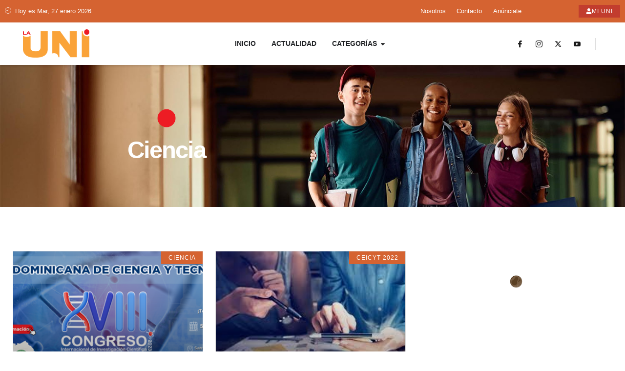

--- FILE ---
content_type: text/html; charset=UTF-8
request_url: https://launi.com.do/tag/ciencia/
body_size: 20884
content:
<!doctype html>
<html lang="es-DO">
<head>
	<meta charset="UTF-8">
	<meta name="viewport" content="width=device-width, initial-scale=1">
	<link rel="profile" href="https://gmpg.org/xfn/11">
	<title>Ciencia &#8211; La UNI</title>
<meta name='robots' content='max-image-preview:large' />

<!-- Google Tag Manager by PYS -->
    <script data-cfasync="false" data-pagespeed-no-defer>
	    window.dataLayerPYS = window.dataLayerPYS || [];
	</script>
<!-- End Google Tag Manager by PYS --><script type='application/javascript'  id='pys-version-script'>console.log('PixelYourSite Free version 11.1.5.2');</script>
<link rel="alternate" type="application/rss+xml" title="La UNI &raquo; Feed" href="https://launi.com.do/feed/" />
<link rel="alternate" type="application/rss+xml" title="La UNI &raquo; Feed de los comentarios" href="https://launi.com.do/comments/feed/" />
<link rel="alternate" type="application/rss+xml" title="La UNI &raquo; Etiqueta Ciencia del feed" href="https://launi.com.do/tag/ciencia/feed/" />
<!-- launi.com.do is managing ads with Advanced Ads 2.0.16 – https://wpadvancedads.com/ --><script id="launi-ready">
			window.advanced_ads_ready=function(e,a){a=a||"complete";var d=function(e){return"interactive"===a?"loading"!==e:"complete"===e};d(document.readyState)?e():document.addEventListener("readystatechange",(function(a){d(a.target.readyState)&&e()}),{once:"interactive"===a})},window.advanced_ads_ready_queue=window.advanced_ads_ready_queue||[];		</script>
		<style id='wp-img-auto-sizes-contain-inline-css'>
img:is([sizes=auto i],[sizes^="auto," i]){contain-intrinsic-size:3000px 1500px}
/*# sourceURL=wp-img-auto-sizes-contain-inline-css */
</style>
<style id='wp-emoji-styles-inline-css'>

	img.wp-smiley, img.emoji {
		display: inline !important;
		border: none !important;
		box-shadow: none !important;
		height: 1em !important;
		width: 1em !important;
		margin: 0 0.07em !important;
		vertical-align: -0.1em !important;
		background: none !important;
		padding: 0 !important;
	}
/*# sourceURL=wp-emoji-styles-inline-css */
</style>
<link rel='stylesheet' id='wp-block-library-css' href='https://launi.com.do/wp-includes/css/dist/block-library/style.min.css?ver=6.9' media='all' />
<style id='global-styles-inline-css'>
:root{--wp--preset--aspect-ratio--square: 1;--wp--preset--aspect-ratio--4-3: 4/3;--wp--preset--aspect-ratio--3-4: 3/4;--wp--preset--aspect-ratio--3-2: 3/2;--wp--preset--aspect-ratio--2-3: 2/3;--wp--preset--aspect-ratio--16-9: 16/9;--wp--preset--aspect-ratio--9-16: 9/16;--wp--preset--color--black: #000000;--wp--preset--color--cyan-bluish-gray: #abb8c3;--wp--preset--color--white: #ffffff;--wp--preset--color--pale-pink: #f78da7;--wp--preset--color--vivid-red: #cf2e2e;--wp--preset--color--luminous-vivid-orange: #ff6900;--wp--preset--color--luminous-vivid-amber: #fcb900;--wp--preset--color--light-green-cyan: #7bdcb5;--wp--preset--color--vivid-green-cyan: #00d084;--wp--preset--color--pale-cyan-blue: #8ed1fc;--wp--preset--color--vivid-cyan-blue: #0693e3;--wp--preset--color--vivid-purple: #9b51e0;--wp--preset--gradient--vivid-cyan-blue-to-vivid-purple: linear-gradient(135deg,rgb(6,147,227) 0%,rgb(155,81,224) 100%);--wp--preset--gradient--light-green-cyan-to-vivid-green-cyan: linear-gradient(135deg,rgb(122,220,180) 0%,rgb(0,208,130) 100%);--wp--preset--gradient--luminous-vivid-amber-to-luminous-vivid-orange: linear-gradient(135deg,rgb(252,185,0) 0%,rgb(255,105,0) 100%);--wp--preset--gradient--luminous-vivid-orange-to-vivid-red: linear-gradient(135deg,rgb(255,105,0) 0%,rgb(207,46,46) 100%);--wp--preset--gradient--very-light-gray-to-cyan-bluish-gray: linear-gradient(135deg,rgb(238,238,238) 0%,rgb(169,184,195) 100%);--wp--preset--gradient--cool-to-warm-spectrum: linear-gradient(135deg,rgb(74,234,220) 0%,rgb(151,120,209) 20%,rgb(207,42,186) 40%,rgb(238,44,130) 60%,rgb(251,105,98) 80%,rgb(254,248,76) 100%);--wp--preset--gradient--blush-light-purple: linear-gradient(135deg,rgb(255,206,236) 0%,rgb(152,150,240) 100%);--wp--preset--gradient--blush-bordeaux: linear-gradient(135deg,rgb(254,205,165) 0%,rgb(254,45,45) 50%,rgb(107,0,62) 100%);--wp--preset--gradient--luminous-dusk: linear-gradient(135deg,rgb(255,203,112) 0%,rgb(199,81,192) 50%,rgb(65,88,208) 100%);--wp--preset--gradient--pale-ocean: linear-gradient(135deg,rgb(255,245,203) 0%,rgb(182,227,212) 50%,rgb(51,167,181) 100%);--wp--preset--gradient--electric-grass: linear-gradient(135deg,rgb(202,248,128) 0%,rgb(113,206,126) 100%);--wp--preset--gradient--midnight: linear-gradient(135deg,rgb(2,3,129) 0%,rgb(40,116,252) 100%);--wp--preset--font-size--small: 13px;--wp--preset--font-size--medium: 20px;--wp--preset--font-size--large: 36px;--wp--preset--font-size--x-large: 42px;--wp--preset--spacing--20: 0.44rem;--wp--preset--spacing--30: 0.67rem;--wp--preset--spacing--40: 1rem;--wp--preset--spacing--50: 1.5rem;--wp--preset--spacing--60: 2.25rem;--wp--preset--spacing--70: 3.38rem;--wp--preset--spacing--80: 5.06rem;--wp--preset--shadow--natural: 6px 6px 9px rgba(0, 0, 0, 0.2);--wp--preset--shadow--deep: 12px 12px 50px rgba(0, 0, 0, 0.4);--wp--preset--shadow--sharp: 6px 6px 0px rgba(0, 0, 0, 0.2);--wp--preset--shadow--outlined: 6px 6px 0px -3px rgb(255, 255, 255), 6px 6px rgb(0, 0, 0);--wp--preset--shadow--crisp: 6px 6px 0px rgb(0, 0, 0);}:root { --wp--style--global--content-size: 800px;--wp--style--global--wide-size: 1200px; }:where(body) { margin: 0; }.wp-site-blocks > .alignleft { float: left; margin-right: 2em; }.wp-site-blocks > .alignright { float: right; margin-left: 2em; }.wp-site-blocks > .aligncenter { justify-content: center; margin-left: auto; margin-right: auto; }:where(.wp-site-blocks) > * { margin-block-start: 24px; margin-block-end: 0; }:where(.wp-site-blocks) > :first-child { margin-block-start: 0; }:where(.wp-site-blocks) > :last-child { margin-block-end: 0; }:root { --wp--style--block-gap: 24px; }:root :where(.is-layout-flow) > :first-child{margin-block-start: 0;}:root :where(.is-layout-flow) > :last-child{margin-block-end: 0;}:root :where(.is-layout-flow) > *{margin-block-start: 24px;margin-block-end: 0;}:root :where(.is-layout-constrained) > :first-child{margin-block-start: 0;}:root :where(.is-layout-constrained) > :last-child{margin-block-end: 0;}:root :where(.is-layout-constrained) > *{margin-block-start: 24px;margin-block-end: 0;}:root :where(.is-layout-flex){gap: 24px;}:root :where(.is-layout-grid){gap: 24px;}.is-layout-flow > .alignleft{float: left;margin-inline-start: 0;margin-inline-end: 2em;}.is-layout-flow > .alignright{float: right;margin-inline-start: 2em;margin-inline-end: 0;}.is-layout-flow > .aligncenter{margin-left: auto !important;margin-right: auto !important;}.is-layout-constrained > .alignleft{float: left;margin-inline-start: 0;margin-inline-end: 2em;}.is-layout-constrained > .alignright{float: right;margin-inline-start: 2em;margin-inline-end: 0;}.is-layout-constrained > .aligncenter{margin-left: auto !important;margin-right: auto !important;}.is-layout-constrained > :where(:not(.alignleft):not(.alignright):not(.alignfull)){max-width: var(--wp--style--global--content-size);margin-left: auto !important;margin-right: auto !important;}.is-layout-constrained > .alignwide{max-width: var(--wp--style--global--wide-size);}body .is-layout-flex{display: flex;}.is-layout-flex{flex-wrap: wrap;align-items: center;}.is-layout-flex > :is(*, div){margin: 0;}body .is-layout-grid{display: grid;}.is-layout-grid > :is(*, div){margin: 0;}body{padding-top: 0px;padding-right: 0px;padding-bottom: 0px;padding-left: 0px;}a:where(:not(.wp-element-button)){text-decoration: underline;}:root :where(.wp-element-button, .wp-block-button__link){background-color: #32373c;border-width: 0;color: #fff;font-family: inherit;font-size: inherit;font-style: inherit;font-weight: inherit;letter-spacing: inherit;line-height: inherit;padding-top: calc(0.667em + 2px);padding-right: calc(1.333em + 2px);padding-bottom: calc(0.667em + 2px);padding-left: calc(1.333em + 2px);text-decoration: none;text-transform: inherit;}.has-black-color{color: var(--wp--preset--color--black) !important;}.has-cyan-bluish-gray-color{color: var(--wp--preset--color--cyan-bluish-gray) !important;}.has-white-color{color: var(--wp--preset--color--white) !important;}.has-pale-pink-color{color: var(--wp--preset--color--pale-pink) !important;}.has-vivid-red-color{color: var(--wp--preset--color--vivid-red) !important;}.has-luminous-vivid-orange-color{color: var(--wp--preset--color--luminous-vivid-orange) !important;}.has-luminous-vivid-amber-color{color: var(--wp--preset--color--luminous-vivid-amber) !important;}.has-light-green-cyan-color{color: var(--wp--preset--color--light-green-cyan) !important;}.has-vivid-green-cyan-color{color: var(--wp--preset--color--vivid-green-cyan) !important;}.has-pale-cyan-blue-color{color: var(--wp--preset--color--pale-cyan-blue) !important;}.has-vivid-cyan-blue-color{color: var(--wp--preset--color--vivid-cyan-blue) !important;}.has-vivid-purple-color{color: var(--wp--preset--color--vivid-purple) !important;}.has-black-background-color{background-color: var(--wp--preset--color--black) !important;}.has-cyan-bluish-gray-background-color{background-color: var(--wp--preset--color--cyan-bluish-gray) !important;}.has-white-background-color{background-color: var(--wp--preset--color--white) !important;}.has-pale-pink-background-color{background-color: var(--wp--preset--color--pale-pink) !important;}.has-vivid-red-background-color{background-color: var(--wp--preset--color--vivid-red) !important;}.has-luminous-vivid-orange-background-color{background-color: var(--wp--preset--color--luminous-vivid-orange) !important;}.has-luminous-vivid-amber-background-color{background-color: var(--wp--preset--color--luminous-vivid-amber) !important;}.has-light-green-cyan-background-color{background-color: var(--wp--preset--color--light-green-cyan) !important;}.has-vivid-green-cyan-background-color{background-color: var(--wp--preset--color--vivid-green-cyan) !important;}.has-pale-cyan-blue-background-color{background-color: var(--wp--preset--color--pale-cyan-blue) !important;}.has-vivid-cyan-blue-background-color{background-color: var(--wp--preset--color--vivid-cyan-blue) !important;}.has-vivid-purple-background-color{background-color: var(--wp--preset--color--vivid-purple) !important;}.has-black-border-color{border-color: var(--wp--preset--color--black) !important;}.has-cyan-bluish-gray-border-color{border-color: var(--wp--preset--color--cyan-bluish-gray) !important;}.has-white-border-color{border-color: var(--wp--preset--color--white) !important;}.has-pale-pink-border-color{border-color: var(--wp--preset--color--pale-pink) !important;}.has-vivid-red-border-color{border-color: var(--wp--preset--color--vivid-red) !important;}.has-luminous-vivid-orange-border-color{border-color: var(--wp--preset--color--luminous-vivid-orange) !important;}.has-luminous-vivid-amber-border-color{border-color: var(--wp--preset--color--luminous-vivid-amber) !important;}.has-light-green-cyan-border-color{border-color: var(--wp--preset--color--light-green-cyan) !important;}.has-vivid-green-cyan-border-color{border-color: var(--wp--preset--color--vivid-green-cyan) !important;}.has-pale-cyan-blue-border-color{border-color: var(--wp--preset--color--pale-cyan-blue) !important;}.has-vivid-cyan-blue-border-color{border-color: var(--wp--preset--color--vivid-cyan-blue) !important;}.has-vivid-purple-border-color{border-color: var(--wp--preset--color--vivid-purple) !important;}.has-vivid-cyan-blue-to-vivid-purple-gradient-background{background: var(--wp--preset--gradient--vivid-cyan-blue-to-vivid-purple) !important;}.has-light-green-cyan-to-vivid-green-cyan-gradient-background{background: var(--wp--preset--gradient--light-green-cyan-to-vivid-green-cyan) !important;}.has-luminous-vivid-amber-to-luminous-vivid-orange-gradient-background{background: var(--wp--preset--gradient--luminous-vivid-amber-to-luminous-vivid-orange) !important;}.has-luminous-vivid-orange-to-vivid-red-gradient-background{background: var(--wp--preset--gradient--luminous-vivid-orange-to-vivid-red) !important;}.has-very-light-gray-to-cyan-bluish-gray-gradient-background{background: var(--wp--preset--gradient--very-light-gray-to-cyan-bluish-gray) !important;}.has-cool-to-warm-spectrum-gradient-background{background: var(--wp--preset--gradient--cool-to-warm-spectrum) !important;}.has-blush-light-purple-gradient-background{background: var(--wp--preset--gradient--blush-light-purple) !important;}.has-blush-bordeaux-gradient-background{background: var(--wp--preset--gradient--blush-bordeaux) !important;}.has-luminous-dusk-gradient-background{background: var(--wp--preset--gradient--luminous-dusk) !important;}.has-pale-ocean-gradient-background{background: var(--wp--preset--gradient--pale-ocean) !important;}.has-electric-grass-gradient-background{background: var(--wp--preset--gradient--electric-grass) !important;}.has-midnight-gradient-background{background: var(--wp--preset--gradient--midnight) !important;}.has-small-font-size{font-size: var(--wp--preset--font-size--small) !important;}.has-medium-font-size{font-size: var(--wp--preset--font-size--medium) !important;}.has-large-font-size{font-size: var(--wp--preset--font-size--large) !important;}.has-x-large-font-size{font-size: var(--wp--preset--font-size--x-large) !important;}
:root :where(.wp-block-pullquote){font-size: 1.5em;line-height: 1.6;}
/*# sourceURL=global-styles-inline-css */
</style>
<link rel='stylesheet' id='da-reactions-css' href='https://launi.com.do/wp-content/plugins/da-reactions/assets/dist/public-style.css?ver=5.3.4' media='all' />
<link rel='stylesheet' id='hello-elementor-css' href='https://launi.com.do/wp-content/themes/hello-elementor/assets/css/reset.css?ver=3.4.6' media='all' />
<link rel='stylesheet' id='hello-elementor-theme-style-css' href='https://launi.com.do/wp-content/themes/hello-elementor/assets/css/theme.css?ver=3.4.6' media='all' />
<link rel='stylesheet' id='hello-elementor-header-footer-css' href='https://launi.com.do/wp-content/themes/hello-elementor/assets/css/header-footer.css?ver=3.4.6' media='all' />
<link rel='stylesheet' id='elementor-frontend-css' href='https://launi.com.do/wp-content/plugins/elementor/assets/css/frontend.min.css?ver=3.34.3' media='all' />
<link rel='stylesheet' id='elementor-post-12-css' href='https://launi.com.do/wp-content/uploads/elementor/css/post-12.css?ver=1769461575' media='all' />
<link rel='stylesheet' id='widget-icon-list-css' href='https://launi.com.do/wp-content/plugins/elementor/assets/css/widget-icon-list.min.css?ver=3.34.3' media='all' />
<link rel='stylesheet' id='widget-image-css' href='https://launi.com.do/wp-content/plugins/elementor/assets/css/widget-image.min.css?ver=3.34.3' media='all' />
<link rel='stylesheet' id='widget-image-box-css' href='https://launi.com.do/wp-content/plugins/elementor/assets/css/widget-image-box.min.css?ver=3.34.3' media='all' />
<link rel='stylesheet' id='widget-heading-css' href='https://launi.com.do/wp-content/plugins/elementor/assets/css/widget-heading.min.css?ver=3.34.3' media='all' />
<link rel='stylesheet' id='widget-posts-css' href='https://launi.com.do/wp-content/plugins/elementor-pro/assets/css/widget-posts.min.css?ver=3.34.3' media='all' />
<link rel='stylesheet' id='widget-mega-menu-css' href='https://launi.com.do/wp-content/plugins/elementor-pro/assets/css/widget-mega-menu.min.css?ver=3.34.3' media='all' />
<link rel='stylesheet' id='widget-social-icons-css' href='https://launi.com.do/wp-content/plugins/elementor/assets/css/widget-social-icons.min.css?ver=3.34.3' media='all' />
<link rel='stylesheet' id='e-apple-webkit-css' href='https://launi.com.do/wp-content/plugins/elementor/assets/css/conditionals/apple-webkit.min.css?ver=3.34.3' media='all' />
<link rel='stylesheet' id='e-sticky-css' href='https://launi.com.do/wp-content/plugins/elementor-pro/assets/css/modules/sticky.min.css?ver=3.34.3' media='all' />
<link rel='stylesheet' id='widget-form-css' href='https://launi.com.do/wp-content/plugins/elementor-pro/assets/css/widget-form.min.css?ver=3.34.3' media='all' />
<link rel='stylesheet' id='e-animation-bounceInDown-css' href='https://launi.com.do/wp-content/plugins/elementor/assets/lib/animations/styles/bounceInDown.min.css?ver=3.34.3' media='all' />
<link rel='stylesheet' id='e-animation-fadeInDown-css' href='https://launi.com.do/wp-content/plugins/elementor/assets/lib/animations/styles/fadeInDown.min.css?ver=3.34.3' media='all' />
<link rel='stylesheet' id='e-animation-fadeInUp-css' href='https://launi.com.do/wp-content/plugins/elementor/assets/lib/animations/styles/fadeInUp.min.css?ver=3.34.3' media='all' />
<link rel='stylesheet' id='widget-call-to-action-css' href='https://launi.com.do/wp-content/plugins/elementor-pro/assets/css/widget-call-to-action.min.css?ver=3.34.3' media='all' />
<link rel='stylesheet' id='e-transitions-css' href='https://launi.com.do/wp-content/plugins/elementor-pro/assets/css/conditionals/transitions.min.css?ver=3.34.3' media='all' />
<link rel='stylesheet' id='e-animation-fadeInRight-css' href='https://launi.com.do/wp-content/plugins/elementor/assets/lib/animations/styles/fadeInRight.min.css?ver=3.34.3' media='all' />
<link rel='stylesheet' id='widget-divider-css' href='https://launi.com.do/wp-content/plugins/elementor/assets/css/widget-divider.min.css?ver=3.34.3' media='all' />
<link rel='stylesheet' id='elementor-post-89-css' href='https://launi.com.do/wp-content/uploads/elementor/css/post-89.css?ver=1769461575' media='all' />
<link rel='stylesheet' id='elementor-post-87-css' href='https://launi.com.do/wp-content/uploads/elementor/css/post-87.css?ver=1769461576' media='all' />
<link rel='stylesheet' id='elementor-post-71-css' href='https://launi.com.do/wp-content/uploads/elementor/css/post-71.css?ver=1769462375' media='all' />
<link rel='stylesheet' id='ekit-widget-styles-css' href='https://launi.com.do/wp-content/plugins/elementskit-lite/widgets/init/assets/css/widget-styles.css?ver=3.7.8' media='all' />
<link rel='stylesheet' id='ekit-responsive-css' href='https://launi.com.do/wp-content/plugins/elementskit-lite/widgets/init/assets/css/responsive.css?ver=3.7.8' media='all' />
<link rel='stylesheet' id='elementor-gf-local-montserrat-css' href='https://launi.com.do/wp-content/uploads/elementor/google-fonts/css/montserrat.css?ver=1746807880' media='all' />
<link rel='stylesheet' id='elementor-gf-local-inter-css' href='https://launi.com.do/wp-content/uploads/elementor/google-fonts/css/inter.css?ver=1746807901' media='all' />
<link rel='stylesheet' id='elementor-icons-ekiticons-css' href='https://launi.com.do/wp-content/plugins/elementskit-lite/modules/elementskit-icon-pack/assets/css/ekiticons.css?ver=3.7.8' media='all' />
<link rel='stylesheet' id='elementor-icons-skb_cife-elegant-icon-css' href='https://launi.com.do/wp-content/plugins/skyboot-custom-icons-for-elementor/assets/css/elegant.css?ver=1.1.0' media='all' />
<script src="https://launi.com.do/wp-includes/js/jquery/jquery.min.js?ver=3.7.1" id="jquery-core-js"></script>
<script src="https://launi.com.do/wp-includes/js/jquery/jquery-migrate.min.js?ver=3.4.1" id="jquery-migrate-js"></script>
<script id="da-reactions-js-extra">
var DaReactions = {"ajax_url":"https://launi.com.do/wp-admin/admin-ajax.php","display_detail_modal":"off","display_detail_modal_toolbar":"off","display_detail_tooltip":"off","loader_url":"https://launi.com.do/wp-content/plugins/da-reactions/assets/dist/loading.svg","modal_result_limit":"100","nonce":"7d2faeb1b5","show_count":"non-zero","tooltip_result_limit":"5","labels":{"modal_tab_all_title":"All reactions","modal_no_tabs_title":"Reactions","modal_pagination_close":"\u00d7","modal_pagination_next":"\u2192","modal_pagination_prev":"\u2190","modal_pagination_desc":"Page {current} of {total}"}};
//# sourceURL=da-reactions-js-extra
</script>
<script src="https://launi.com.do/wp-content/plugins/da-reactions/assets/dist/public-script.js?ver=5.3.4" id="da-reactions-js"></script>
<script src="https://launi.com.do/wp-content/plugins/pixelyoursite/dist/scripts/jquery.bind-first-0.2.3.min.js?ver=0.2.3" id="jquery-bind-first-js"></script>
<script src="https://launi.com.do/wp-content/plugins/pixelyoursite/dist/scripts/js.cookie-2.1.3.min.js?ver=2.1.3" id="js-cookie-pys-js"></script>
<script src="https://launi.com.do/wp-content/plugins/pixelyoursite/dist/scripts/tld.min.js?ver=2.3.1" id="js-tld-js"></script>
<script id="pys-js-extra">
var pysOptions = {"staticEvents":{"facebook":{"init_event":[{"delay":0,"type":"static","ajaxFire":false,"name":"PageView","pixelIds":["1420990312932173"],"eventID":"9792407e-9288-4722-b8cd-6ff032aa060a","params":{"page_title":"Ciencia","post_type":"tag","post_id":98,"plugin":"PixelYourSite","user_role":"guest","event_url":"launi.com.do/tag/ciencia/"},"e_id":"init_event","ids":[],"hasTimeWindow":false,"timeWindow":0,"woo_order":"","edd_order":""}]}},"dynamicEvents":[],"triggerEvents":[],"triggerEventTypes":[],"facebook":{"pixelIds":["1420990312932173"],"advancedMatching":[],"advancedMatchingEnabled":false,"removeMetadata":true,"wooVariableAsSimple":false,"serverApiEnabled":false,"wooCRSendFromServer":false,"send_external_id":null,"enabled_medical":false,"do_not_track_medical_param":["event_url","post_title","page_title","landing_page","content_name","categories","category_name","tags"],"meta_ldu":false},"ga":{"trackingIds":["G-CNXRNHSY1J"],"commentEventEnabled":true,"downloadEnabled":true,"formEventEnabled":true,"crossDomainEnabled":false,"crossDomainAcceptIncoming":false,"crossDomainDomains":[],"isDebugEnabled":[],"serverContainerUrls":{"G-CNXRNHSY1J":{"enable_server_container":"","server_container_url":"","transport_url":""}},"additionalConfig":{"G-CNXRNHSY1J":{"first_party_collection":true}},"disableAdvertisingFeatures":false,"disableAdvertisingPersonalization":false,"wooVariableAsSimple":true,"custom_page_view_event":false},"debug":"","siteUrl":"https://launi.com.do","ajaxUrl":"https://launi.com.do/wp-admin/admin-ajax.php","ajax_event":"257856d795","enable_remove_download_url_param":"1","cookie_duration":"7","last_visit_duration":"60","enable_success_send_form":"","ajaxForServerEvent":"1","ajaxForServerStaticEvent":"1","useSendBeacon":"1","send_external_id":"1","external_id_expire":"180","track_cookie_for_subdomains":"1","google_consent_mode":"1","gdpr":{"ajax_enabled":false,"all_disabled_by_api":false,"facebook_disabled_by_api":false,"analytics_disabled_by_api":false,"google_ads_disabled_by_api":false,"pinterest_disabled_by_api":false,"bing_disabled_by_api":false,"reddit_disabled_by_api":false,"externalID_disabled_by_api":false,"facebook_prior_consent_enabled":true,"analytics_prior_consent_enabled":true,"google_ads_prior_consent_enabled":null,"pinterest_prior_consent_enabled":true,"bing_prior_consent_enabled":true,"cookiebot_integration_enabled":false,"cookiebot_facebook_consent_category":"marketing","cookiebot_analytics_consent_category":"statistics","cookiebot_tiktok_consent_category":"marketing","cookiebot_google_ads_consent_category":"marketing","cookiebot_pinterest_consent_category":"marketing","cookiebot_bing_consent_category":"marketing","consent_magic_integration_enabled":false,"real_cookie_banner_integration_enabled":false,"cookie_notice_integration_enabled":false,"cookie_law_info_integration_enabled":false,"analytics_storage":{"enabled":true,"value":"granted","filter":false},"ad_storage":{"enabled":true,"value":"granted","filter":false},"ad_user_data":{"enabled":true,"value":"granted","filter":false},"ad_personalization":{"enabled":true,"value":"granted","filter":false}},"cookie":{"disabled_all_cookie":false,"disabled_start_session_cookie":false,"disabled_advanced_form_data_cookie":false,"disabled_landing_page_cookie":false,"disabled_first_visit_cookie":false,"disabled_trafficsource_cookie":false,"disabled_utmTerms_cookie":false,"disabled_utmId_cookie":false},"tracking_analytics":{"TrafficSource":"direct","TrafficLanding":"undefined","TrafficUtms":[],"TrafficUtmsId":[]},"GATags":{"ga_datalayer_type":"default","ga_datalayer_name":"dataLayerPYS"},"woo":{"enabled":false},"edd":{"enabled":false},"cache_bypass":"1769517114"};
//# sourceURL=pys-js-extra
</script>
<script src="https://launi.com.do/wp-content/plugins/pixelyoursite/dist/scripts/public.js?ver=11.1.5.2" id="pys-js"></script>
<link rel="https://api.w.org/" href="https://launi.com.do/wp-json/" /><link rel="alternate" title="JSON" type="application/json" href="https://launi.com.do/wp-json/wp/v2/tags/98" /><link rel="EditURI" type="application/rsd+xml" title="RSD" href="https://launi.com.do/xmlrpc.php?rsd" />
<meta name="generator" content="WordPress 6.9" />
<meta name="generator" content="Elementor 3.34.3; features: e_font_icon_svg, additional_custom_breakpoints; settings: css_print_method-external, google_font-enabled, font_display-swap">
			<style>
				.e-con.e-parent:nth-of-type(n+4):not(.e-lazyloaded):not(.e-no-lazyload),
				.e-con.e-parent:nth-of-type(n+4):not(.e-lazyloaded):not(.e-no-lazyload) * {
					background-image: none !important;
				}
				@media screen and (max-height: 1024px) {
					.e-con.e-parent:nth-of-type(n+3):not(.e-lazyloaded):not(.e-no-lazyload),
					.e-con.e-parent:nth-of-type(n+3):not(.e-lazyloaded):not(.e-no-lazyload) * {
						background-image: none !important;
					}
				}
				@media screen and (max-height: 640px) {
					.e-con.e-parent:nth-of-type(n+2):not(.e-lazyloaded):not(.e-no-lazyload),
					.e-con.e-parent:nth-of-type(n+2):not(.e-lazyloaded):not(.e-no-lazyload) * {
						background-image: none !important;
					}
				}
			</style>
			<link rel="icon" href="https://launi.com.do/wp-content/uploads/2025/11/cropped-Favicon-32x32.jpg" sizes="32x32" />
<link rel="icon" href="https://launi.com.do/wp-content/uploads/2025/11/cropped-Favicon-192x192.jpg" sizes="192x192" />
<link rel="apple-touch-icon" href="https://launi.com.do/wp-content/uploads/2025/11/cropped-Favicon-180x180.jpg" />
<meta name="msapplication-TileImage" content="https://launi.com.do/wp-content/uploads/2025/11/cropped-Favicon-270x270.jpg" />
</head>
<body class="archive tag tag-ciencia tag-98 wp-embed-responsive wp-theme-hello-elementor hello-elementor-default elementor-page-71 elementor-default elementor-template-full-width elementor-kit-12 aa-prefix-launi-">


<a class="skip-link screen-reader-text" href="#content">Ir al contenido</a>

		<header data-elementor-type="header" data-elementor-id="89" class="elementor elementor-89 elementor-location-header" data-elementor-post-type="elementor_library">
					<section class="elementor-section elementor-top-section elementor-element elementor-element-69905c69 elementor-section-content-middle elementor-section-boxed elementor-section-height-default elementor-section-height-default" data-id="69905c69" data-element_type="section" data-settings="{&quot;background_background&quot;:&quot;classic&quot;}">
						<div class="elementor-container elementor-column-gap-default">
					<div class="elementor-column elementor-col-50 elementor-top-column elementor-element elementor-element-67225363" data-id="67225363" data-element_type="column">
			<div class="elementor-widget-wrap elementor-element-populated">
						<div class="elementor-element elementor-element-6cd1215d elementor-icon-list--layout-inline elementor-list-item-link-full_width elementor-widget elementor-widget-icon-list" data-id="6cd1215d" data-element_type="widget" data-widget_type="icon-list.default">
				<div class="elementor-widget-container">
							<ul class="elementor-icon-list-items elementor-inline-items">
							<li class="elementor-icon-list-item elementor-inline-item">
											<span class="elementor-icon-list-icon">
							<i aria-hidden="true" class="icon icon-clock2"></i>						</span>
										<span class="elementor-icon-list-text">Hoy es Mar, 27 enero 2026</span>
									</li>
						</ul>
						</div>
				</div>
					</div>
		</div>
				<div class="elementor-column elementor-col-50 elementor-top-column elementor-element elementor-element-3100f68a" data-id="3100f68a" data-element_type="column">
			<div class="elementor-widget-wrap elementor-element-populated">
						<section class="elementor-section elementor-inner-section elementor-element elementor-element-757f1b9c elementor-section-content-middle elementor-section-boxed elementor-section-height-default elementor-section-height-default" data-id="757f1b9c" data-element_type="section">
						<div class="elementor-container elementor-column-gap-no">
					<div class="elementor-column elementor-col-50 elementor-inner-column elementor-element elementor-element-3743e2d elementor-hidden-mobile" data-id="3743e2d" data-element_type="column">
			<div class="elementor-widget-wrap elementor-element-populated">
						<div class="elementor-element elementor-element-c6a6c16 elementor-icon-list--layout-inline elementor-mobile-align-end elementor-align-end elementor-widget__width-auto elementor-list-item-link-full_width elementor-widget elementor-widget-icon-list" data-id="c6a6c16" data-element_type="widget" data-widget_type="icon-list.default">
				<div class="elementor-widget-container">
							<ul class="elementor-icon-list-items elementor-inline-items">
							<li class="elementor-icon-list-item elementor-inline-item">
											<a href="https://launi.com.do/nosotros/">

											<span class="elementor-icon-list-text">Nosotros</span>
											</a>
									</li>
								<li class="elementor-icon-list-item elementor-inline-item">
											<a href="https://launi.com.do/contacto/">

												<span class="elementor-icon-list-icon">
							<i aria-hidden="true" class="mdi mdi-slash-forward"></i>						</span>
										<span class="elementor-icon-list-text">Contacto</span>
											</a>
									</li>
								<li class="elementor-icon-list-item elementor-inline-item">
											<a href="https://launi.com.do/anunciate-con-la-uni/">

												<span class="elementor-icon-list-icon">
							<i aria-hidden="true" class="mdi mdi-slash-forward"></i>						</span>
										<span class="elementor-icon-list-text">Anúnciate</span>
											</a>
									</li>
						</ul>
						</div>
				</div>
					</div>
		</div>
				<div class="elementor-column elementor-col-50 elementor-inner-column elementor-element elementor-element-514483ca" data-id="514483ca" data-element_type="column">
			<div class="elementor-widget-wrap elementor-element-populated">
						<div class="elementor-element elementor-element-7bad1140 elementor-align-right elementor-widget elementor-widget-button" data-id="7bad1140" data-element_type="widget" data-widget_type="button.default">
				<div class="elementor-widget-container">
									<div class="elementor-button-wrapper">
					<a class="elementor-button elementor-button-link elementor-size-sm" href="#">
						<span class="elementor-button-content-wrapper">
						<span class="elementor-button-icon">
				<svg aria-hidden="true" class="e-font-icon-svg e-fas-user" viewBox="0 0 448 512" xmlns="http://www.w3.org/2000/svg"><path d="M224 256c70.7 0 128-57.3 128-128S294.7 0 224 0 96 57.3 96 128s57.3 128 128 128zm89.6 32h-16.7c-22.2 10.2-46.9 16-72.9 16s-50.6-5.8-72.9-16h-16.7C60.2 288 0 348.2 0 422.4V464c0 26.5 21.5 48 48 48h352c26.5 0 48-21.5 48-48v-41.6c0-74.2-60.2-134.4-134.4-134.4z"></path></svg>			</span>
									<span class="elementor-button-text">Mi UNI</span>
					</span>
					</a>
				</div>
								</div>
				</div>
					</div>
		</div>
					</div>
		</section>
					</div>
		</div>
					</div>
		</section>
				<section class="elementor-section elementor-top-section elementor-element elementor-element-23b968c6 elementor-section-content-middle elementor-section-boxed elementor-section-height-default elementor-section-height-default" data-id="23b968c6" data-element_type="section" data-settings="{&quot;background_background&quot;:&quot;classic&quot;,&quot;sticky&quot;:&quot;top&quot;,&quot;sticky_on&quot;:[&quot;desktop&quot;,&quot;tablet&quot;,&quot;mobile&quot;],&quot;sticky_offset&quot;:0,&quot;sticky_effects_offset&quot;:0,&quot;sticky_anchor_link_offset&quot;:0}">
						<div class="elementor-container elementor-column-gap-default">
					<div class="elementor-column elementor-col-33 elementor-top-column elementor-element elementor-element-4a12944f" data-id="4a12944f" data-element_type="column">
			<div class="elementor-widget-wrap elementor-element-populated">
						<div class="elementor-element elementor-element-3746cb31 elementor-widget__width-auto elementor-widget elementor-widget-image" data-id="3746cb31" data-element_type="widget" data-widget_type="image.default">
				<div class="elementor-widget-container">
																<a href="https://launi.com.do">
							<img fetchpriority="high" width="2386" height="1020" src="https://launi.com.do/wp-content/uploads/2025/05/logo-UNI_Inv_web.png" class="attachment-full size-full wp-image-133" alt="Logo UNI" srcset="https://launi.com.do/wp-content/uploads/2025/05/logo-UNI_Inv_web.png 2386w, https://launi.com.do/wp-content/uploads/2025/05/logo-UNI_Inv_web-300x128.png 300w, https://launi.com.do/wp-content/uploads/2025/05/logo-UNI_Inv_web-1024x438.png 1024w, https://launi.com.do/wp-content/uploads/2025/05/logo-UNI_Inv_web-768x328.png 768w, https://launi.com.do/wp-content/uploads/2025/05/logo-UNI_Inv_web-1536x657.png 1536w, https://launi.com.do/wp-content/uploads/2025/05/logo-UNI_Inv_web-2048x876.png 2048w" sizes="(max-width: 2386px) 100vw, 2386px" />								</a>
															</div>
				</div>
					</div>
		</div>
				<div class="elementor-column elementor-col-33 elementor-top-column elementor-element elementor-element-5ee0c1cb" data-id="5ee0c1cb" data-element_type="column">
			<div class="elementor-widget-wrap elementor-element-populated">
						<div class="elementor-element elementor-element-f5531b9 e-full_width e-n-menu-layout-horizontal e-n-menu-tablet elementor-widget elementor-widget-n-menu" data-id="f5531b9" data-element_type="widget" data-settings="{&quot;menu_items&quot;:[{&quot;item_title&quot;:&quot;Inicio&quot;,&quot;_id&quot;:&quot;825f41c&quot;,&quot;__dynamic__&quot;:{&quot;item_link&quot;:&quot;[elementor-tag id=\&quot;9f0fd6c\&quot; name=\&quot;site-url\&quot; settings=\&quot;%7B%7D\&quot;]&quot;},&quot;item_link&quot;:{&quot;url&quot;:&quot;https:\/\/launi.com.do&quot;,&quot;is_external&quot;:&quot;&quot;,&quot;nofollow&quot;:&quot;&quot;,&quot;custom_attributes&quot;:&quot;&quot;},&quot;item_dropdown_content&quot;:&quot;no&quot;,&quot;item_icon&quot;:{&quot;value&quot;:&quot;&quot;,&quot;library&quot;:&quot;&quot;},&quot;item_icon_active&quot;:null,&quot;element_id&quot;:&quot;&quot;},{&quot;item_title&quot;:&quot;Actualidad&quot;,&quot;_id&quot;:&quot;c92a387&quot;,&quot;__dynamic__&quot;:{&quot;item_link&quot;:&quot;[elementor-tag id=\&quot;19a4731\&quot; name=\&quot;internal-url\&quot; settings=\&quot;%7B%22type%22%3A%22taxonomy%22%2C%22taxonomy_id%22%3A%2263%22%7D\&quot;]&quot;},&quot;item_link&quot;:{&quot;url&quot;:&quot;https:\/\/launi.com.do\/category\/noticias-informate\/&quot;,&quot;is_external&quot;:&quot;&quot;,&quot;nofollow&quot;:&quot;&quot;,&quot;custom_attributes&quot;:&quot;&quot;},&quot;item_dropdown_content&quot;:&quot;no&quot;,&quot;item_icon&quot;:{&quot;value&quot;:&quot;&quot;,&quot;library&quot;:&quot;&quot;},&quot;item_icon_active&quot;:null,&quot;element_id&quot;:&quot;&quot;},{&quot;item_title&quot;:&quot;Categor\u00edas&quot;,&quot;_id&quot;:&quot;226c5cd&quot;,&quot;item_dropdown_content&quot;:&quot;yes&quot;,&quot;item_link&quot;:{&quot;url&quot;:&quot;&quot;,&quot;is_external&quot;:&quot;&quot;,&quot;nofollow&quot;:&quot;&quot;,&quot;custom_attributes&quot;:&quot;&quot;},&quot;item_icon&quot;:{&quot;value&quot;:&quot;&quot;,&quot;library&quot;:&quot;&quot;},&quot;item_icon_active&quot;:null,&quot;element_id&quot;:&quot;&quot;}],&quot;item_position_horizontal&quot;:&quot;center&quot;,&quot;content_width&quot;:&quot;full_width&quot;,&quot;item_layout&quot;:&quot;horizontal&quot;,&quot;open_on&quot;:&quot;hover&quot;,&quot;horizontal_scroll&quot;:&quot;disable&quot;,&quot;breakpoint_selector&quot;:&quot;tablet&quot;,&quot;menu_item_title_distance_from_content&quot;:{&quot;unit&quot;:&quot;px&quot;,&quot;size&quot;:0,&quot;sizes&quot;:[]},&quot;menu_item_title_distance_from_content_tablet&quot;:{&quot;unit&quot;:&quot;px&quot;,&quot;size&quot;:&quot;&quot;,&quot;sizes&quot;:[]},&quot;menu_item_title_distance_from_content_mobile&quot;:{&quot;unit&quot;:&quot;px&quot;,&quot;size&quot;:&quot;&quot;,&quot;sizes&quot;:[]}}" data-widget_type="mega-menu.default">
				<div class="elementor-widget-container">
							<nav class="e-n-menu" data-widget-number="257" aria-label="Menu">
					<button class="e-n-menu-toggle" id="menu-toggle-257" aria-haspopup="true" aria-expanded="false" aria-controls="menubar-257" aria-label="Menu Toggle">
			<span class="e-n-menu-toggle-icon e-open">
				<svg class="e-font-icon-svg e-eicon-menu-bar" viewBox="0 0 1000 1000" xmlns="http://www.w3.org/2000/svg"><path d="M104 333H896C929 333 958 304 958 271S929 208 896 208H104C71 208 42 237 42 271S71 333 104 333ZM104 583H896C929 583 958 554 958 521S929 458 896 458H104C71 458 42 487 42 521S71 583 104 583ZM104 833H896C929 833 958 804 958 771S929 708 896 708H104C71 708 42 737 42 771S71 833 104 833Z"></path></svg>			</span>
			<span class="e-n-menu-toggle-icon e-close">
				<svg class="e-font-icon-svg e-eicon-close" viewBox="0 0 1000 1000" xmlns="http://www.w3.org/2000/svg"><path d="M742 167L500 408 258 167C246 154 233 150 217 150 196 150 179 158 167 167 154 179 150 196 150 212 150 229 154 242 171 254L408 500 167 742C138 771 138 800 167 829 196 858 225 858 254 829L496 587 738 829C750 842 767 846 783 846 800 846 817 842 829 829 842 817 846 804 846 783 846 767 842 750 829 737L588 500 833 258C863 229 863 200 833 171 804 137 775 137 742 167Z"></path></svg>			</span>
		</button>
					<div class="e-n-menu-wrapper" id="menubar-257" aria-labelledby="menu-toggle-257">
				<ul class="e-n-menu-heading">
								<li class="e-n-menu-item">
				<div id="e-n-menu-title-2571" class="e-n-menu-title">
					<a class="e-n-menu-title-container e-focus e-link" href="https://launi.com.do">												<span class="e-n-menu-title-text">
							Inicio						</span>
					</a>									</div>
							</li>
					<li class="e-n-menu-item">
				<div id="e-n-menu-title-2572" class="e-n-menu-title">
					<a class="e-n-menu-title-container e-focus e-link" href="https://launi.com.do/category/noticias-informate/">												<span class="e-n-menu-title-text">
							Actualidad						</span>
					</a>									</div>
							</li>
					<li class="e-n-menu-item">
				<div id="e-n-menu-title-2573" class="e-n-menu-title">
					<div class="e-n-menu-title-container">												<span class="e-n-menu-title-text">
							Categorías						</span>
					</div>											<button id="e-n-menu-dropdown-icon-2573" class="e-n-menu-dropdown-icon e-focus" data-tab-index="3" aria-haspopup="true" aria-expanded="false" aria-controls="e-n-menu-content-2573" >
							<span class="e-n-menu-dropdown-icon-opened">
								<svg aria-hidden="true" class="e-font-icon-svg e-fas-caret-up" viewBox="0 0 320 512" xmlns="http://www.w3.org/2000/svg"><path d="M288.662 352H31.338c-17.818 0-26.741-21.543-14.142-34.142l128.662-128.662c7.81-7.81 20.474-7.81 28.284 0l128.662 128.662c12.6 12.599 3.676 34.142-14.142 34.142z"></path></svg>								<span class="elementor-screen-only">Close Categorías</span>
							</span>
							<span class="e-n-menu-dropdown-icon-closed">
								<svg aria-hidden="true" class="e-font-icon-svg e-fas-caret-down" viewBox="0 0 320 512" xmlns="http://www.w3.org/2000/svg"><path d="M31.3 192h257.3c17.8 0 26.7 21.5 14.1 34.1L174.1 354.8c-7.8 7.8-20.5 7.8-28.3 0L17.2 226.1C4.6 213.5 13.5 192 31.3 192z"></path></svg>								<span class="elementor-screen-only">Open Categorías</span>
							</span>
						</button>
									</div>
									<div class="e-n-menu-content">
						<div id="e-n-menu-content-2573" data-tab-index="3" aria-labelledby="e-n-menu-dropdown-icon-2573" class="elementor-element elementor-element-722e372 e-flex e-con-boxed e-con e-child" data-id="722e372" data-element_type="container" data-settings="{&quot;background_background&quot;:&quot;classic&quot;}">
					<div class="e-con-inner">
		<div class="elementor-element elementor-element-2904bd8 e-con-full e-flex e-con e-child" data-id="2904bd8" data-element_type="container" data-settings="{&quot;background_background&quot;:&quot;classic&quot;}">
		<div class="elementor-element elementor-element-ce68854 e-con-full e-flex e-con e-child" data-id="ce68854" data-element_type="container" data-settings="{&quot;background_background&quot;:&quot;classic&quot;}">
		<div class="elementor-element elementor-element-152ca7e e-con-full e-flex e-con e-child" data-id="152ca7e" data-element_type="container" data-settings="{&quot;background_background&quot;:&quot;classic&quot;}">
				<div class="elementor-element elementor-element-a2d4baf elementor-position-top elementor-widget elementor-widget-image-box" data-id="a2d4baf" data-element_type="widget" data-widget_type="image-box.default">
				<div class="elementor-widget-container">
					<div class="elementor-image-box-wrapper"><figure class="elementor-image-box-img"><a href="https://launi.com.do/category/a-fondo/" tabindex="-1"><img width="708" height="708" src="https://launi.com.do/wp-content/uploads/2025/05/A_fondo.png" class="attachment-full size-full wp-image-13567" alt="" /></a></figure><div class="elementor-image-box-content"><h3 class="elementor-image-box-title"><a href="https://launi.com.do/category/a-fondo/">A Fondo</a></h3></div></div>				</div>
				</div>
				<div class="elementor-element elementor-element-b087f80 elementor-position-top elementor-widget elementor-widget-image-box" data-id="b087f80" data-element_type="widget" data-widget_type="image-box.default">
				<div class="elementor-widget-container">
					<div class="elementor-image-box-wrapper"><figure class="elementor-image-box-img"><a href="https://launi.com.do/category/oferta-academica/" tabindex="-1"><img width="800" height="800" src="https://launi.com.do/wp-content/uploads/2025/05/Oferta_academica.png" class="attachment-full size-full wp-image-13568" alt="" /></a></figure><div class="elementor-image-box-content"><h3 class="elementor-image-box-title"><a href="https://launi.com.do/category/oferta-academica/">Oferta Académica</a></h3></div></div>				</div>
				</div>
				<div class="elementor-element elementor-element-fc49c1d elementor-position-top elementor-widget elementor-widget-image-box" data-id="fc49c1d" data-element_type="widget" data-widget_type="image-box.default">
				<div class="elementor-widget-container">
					<div class="elementor-image-box-wrapper"><figure class="elementor-image-box-img"><a href="https://launi.com.do/category/becas/" tabindex="-1"><img loading="lazy" width="738" height="738" src="https://launi.com.do/wp-content/uploads/2025/05/Becas.png" class="attachment-full size-full wp-image-13569" alt="" /></a></figure><div class="elementor-image-box-content"><h3 class="elementor-image-box-title"><a href="https://launi.com.do/category/becas/">Becas</a></h3></div></div>				</div>
				</div>
				</div>
		<div class="elementor-element elementor-element-ba4e71e e-con-full e-flex e-con e-child" data-id="ba4e71e" data-element_type="container" data-settings="{&quot;background_background&quot;:&quot;classic&quot;}">
				<div class="elementor-element elementor-element-7ac77e7 elementor-position-top elementor-widget elementor-widget-image-box" data-id="7ac77e7" data-element_type="widget" data-widget_type="image-box.default">
				<div class="elementor-widget-container">
					<div class="elementor-image-box-wrapper"><figure class="elementor-image-box-img"><a href="https://launi.com.do/category/tecnocampus/" tabindex="-1"><img loading="lazy" width="800" height="801" src="https://launi.com.do/wp-content/uploads/2025/05/Tecnocampus2.png" class="attachment-full size-full wp-image-13571" alt="" /></a></figure><div class="elementor-image-box-content"><h3 class="elementor-image-box-title"><a href="https://launi.com.do/category/tecnocampus/">Tecnocampus</a></h3></div></div>				</div>
				</div>
				<div class="elementor-element elementor-element-91a9b0a elementor-position-top elementor-widget elementor-widget-image-box" data-id="91a9b0a" data-element_type="widget" data-widget_type="image-box.default">
				<div class="elementor-widget-container">
					<div class="elementor-image-box-wrapper"><figure class="elementor-image-box-img"><a href="https://launi.com.do/category/entretenimiento/" tabindex="-1"><img loading="lazy" width="654" height="655" src="https://launi.com.do/wp-content/uploads/2025/05/Entretenimiento.png" class="attachment-full size-full wp-image-13572" alt="" /></a></figure><div class="elementor-image-box-content"><h3 class="elementor-image-box-title"><a href="https://launi.com.do/category/entretenimiento/">Entretenimiento</a></h3></div></div>				</div>
				</div>
				<div class="elementor-element elementor-element-5f50ad6 elementor-position-top elementor-widget elementor-widget-image-box" data-id="5f50ad6" data-element_type="widget" data-widget_type="image-box.default">
				<div class="elementor-widget-container">
					<div class="elementor-image-box-wrapper"><figure class="elementor-image-box-img"><a href="https://launi.com.do/category/libreta-del-cronista/" tabindex="-1"><img loading="lazy" width="800" height="800" src="https://launi.com.do/wp-content/uploads/2025/05/Libreta-cronista.png" class="attachment-full size-full wp-image-13573" alt="" /></a></figure><div class="elementor-image-box-content"><h3 class="elementor-image-box-title"><a href="https://launi.com.do/category/libreta-del-cronista/">La Libreta del Cronista</a></h3></div></div>				</div>
				</div>
				</div>
				</div>
		<div class="elementor-element elementor-element-c46f4e1 e-con-full elementor-hidden-tablet elementor-hidden-mobile e-flex e-con e-child" data-id="c46f4e1" data-element_type="container" data-settings="{&quot;background_background&quot;:&quot;classic&quot;}">
				<div class="elementor-element elementor-element-2a45516 elementor-widget elementor-widget-heading" data-id="2a45516" data-element_type="widget" data-widget_type="heading.default">
				<div class="elementor-widget-container">
					<h2 class="elementor-heading-title elementor-size-default">Lo más reciente</h2>				</div>
				</div>
				<div class="elementor-element elementor-element-412d535 elementor-grid-1 elementor-posts--thumbnail-left elementor-posts--align-left elementor-grid-tablet-2 elementor-grid-mobile-1 elementor-widget elementor-widget-posts" data-id="412d535" data-element_type="widget" data-settings="{&quot;classic_columns&quot;:&quot;1&quot;,&quot;classic_row_gap&quot;:{&quot;unit&quot;:&quot;px&quot;,&quot;size&quot;:16,&quot;sizes&quot;:[]},&quot;classic_columns_tablet&quot;:&quot;2&quot;,&quot;classic_columns_mobile&quot;:&quot;1&quot;,&quot;classic_row_gap_tablet&quot;:{&quot;unit&quot;:&quot;px&quot;,&quot;size&quot;:&quot;&quot;,&quot;sizes&quot;:[]},&quot;classic_row_gap_mobile&quot;:{&quot;unit&quot;:&quot;px&quot;,&quot;size&quot;:&quot;&quot;,&quot;sizes&quot;:[]}}" data-widget_type="posts.classic">
				<div class="elementor-widget-container">
							<div class="elementor-posts-container elementor-posts elementor-posts--skin-classic elementor-grid" role="list">
				<article class="elementor-post elementor-grid-item post-14040 post type-post status-publish format-standard has-post-thumbnail hentry category-a-fondo category-uncategorized tag-contabilidad tag-filosofia tag-historia tag-juan-pablo-duarte tag-politica-2" role="listitem">
				<a class="elementor-post__thumbnail__link" href="https://launi.com.do/cuantas-carreras-estudio-juan-pablo-duarte-y-donde-las-curso/" tabindex="-1" >
			<div class="elementor-post__thumbnail"><img loading="lazy" width="1200" height="675" src="https://launi.com.do/wp-content/uploads/2026/01/Juan-Pablo-Duarte-padre-de-la-patria-e1769443989624.jpg" class="attachment-full size-full wp-image-14045" alt="" /></div>
		</a>
				<div class="elementor-post__text">
				<h4 class="elementor-post__title">
			<a href="https://launi.com.do/cuantas-carreras-estudio-juan-pablo-duarte-y-donde-las-curso/" >
				Cuántas carreras estudió Juan Pablo Duarte y dónde las cursó			</a>
		</h4>
				</div>
				</article>
				<article class="elementor-post elementor-grid-item post-14033 post type-post status-publish format-standard has-post-thumbnail hentry category-noticias-informate tag-becas tag-convocatoria tag-internacional tag-mescyt" role="listitem">
				<a class="elementor-post__thumbnail__link" href="https://launi.com.do/mescyt-abrira-pronto-la-convocatoria-de-becas-internacionales-2026/" tabindex="-1" >
			<div class="elementor-post__thumbnail"><img loading="lazy" width="800" height="534" src="https://launi.com.do/wp-content/uploads/2018/07/Viaje.jpg" class="attachment-full size-full wp-image-7245" alt="" /></div>
		</a>
				<div class="elementor-post__text">
				<h4 class="elementor-post__title">
			<a href="https://launi.com.do/mescyt-abrira-pronto-la-convocatoria-de-becas-internacionales-2026/" >
				MESCyT abrirá pronto la convocatoria de becas internacionales 2026			</a>
		</h4>
				</div>
				</article>
				<article class="elementor-post elementor-grid-item post-13995 post type-post status-publish format-standard has-post-thumbnail hentry category-noticias-informate tag-espanol-en-el-mundo tag-feria-del-libro tag-guadalajara tag-instituto-cervantes" role="listitem">
				<a class="elementor-post__thumbnail__link" href="https://launi.com.do/el-espanol-tercera-lengua-mas-hablada-avanza-entre-ventajas-y-amenazas/" tabindex="-1" >
			<div class="elementor-post__thumbnail"><img loading="lazy" width="1200" height="675" src="https://launi.com.do/wp-content/uploads/2025/12/Anuario-Cervantes-e1764707446538.png" class="attachment-full size-full wp-image-14002" alt="" /></div>
		</a>
				<div class="elementor-post__text">
				<h4 class="elementor-post__title">
			<a href="https://launi.com.do/el-espanol-tercera-lengua-mas-hablada-avanza-entre-ventajas-y-amenazas/" >
				El español, tercera lengua más hablada, avanza entre ventajas y amenazas			</a>
		</h4>
				</div>
				</article>
				</div>
		
						</div>
				</div>
				</div>
				</div>
					</div>
				</div>
							</div>
							</li>
						</ul>
			</div>
		</nav>
						</div>
				</div>
					</div>
		</div>
				<div class="elementor-column elementor-col-33 elementor-top-column elementor-element elementor-element-65049366" data-id="65049366" data-element_type="column">
			<div class="elementor-widget-wrap elementor-element-populated">
						<section class="elementor-section elementor-inner-section elementor-element elementor-element-63c681a7 elementor-section-content-middle elementor-section-boxed elementor-section-height-default elementor-section-height-default" data-id="63c681a7" data-element_type="section">
						<div class="elementor-container elementor-column-gap-no">
					<div class="elementor-column elementor-col-50 elementor-inner-column elementor-element elementor-element-7e22c843 elementor-hidden-mobile" data-id="7e22c843" data-element_type="column">
			<div class="elementor-widget-wrap elementor-element-populated">
						<div class="elementor-element elementor-element-20eedad4 elementor-shape-square e-grid-align-left e-grid-align-tablet-left elementor-grid-0 elementor-widget elementor-widget-social-icons" data-id="20eedad4" data-element_type="widget" data-widget_type="social-icons.default">
				<div class="elementor-widget-container">
							<div class="elementor-social-icons-wrapper elementor-grid" role="list">
							<span class="elementor-grid-item" role="listitem">
					<a class="elementor-icon elementor-social-icon elementor-social-icon-icon-facebook elementor-repeater-item-22c255f" href="https://www.facebook.com/launi.com.do" target="_blank">
						<span class="elementor-screen-only">Icon-facebook</span>
						<i aria-hidden="true" class="icon icon-facebook"></i>					</a>
				</span>
							<span class="elementor-grid-item" role="listitem">
					<a class="elementor-icon elementor-social-icon elementor-social-icon-icon-instagram-1 elementor-repeater-item-b6d0277" href="https://www.instagram.com/unird/" target="_blank">
						<span class="elementor-screen-only">Icon-instagram-1</span>
						<i aria-hidden="true" class="icon icon-instagram-1"></i>					</a>
				</span>
							<span class="elementor-grid-item" role="listitem">
					<a class="elementor-icon elementor-social-icon elementor-social-icon-x-twitter elementor-repeater-item-cf7f1c3" href="https://x.com/uni_rd" target="_blank">
						<span class="elementor-screen-only">X-twitter</span>
						<svg aria-hidden="true" class="e-font-icon-svg e-fab-x-twitter" viewBox="0 0 512 512" xmlns="http://www.w3.org/2000/svg"><path d="M389.2 48h70.6L305.6 224.2 487 464H345L233.7 318.6 106.5 464H35.8L200.7 275.5 26.8 48H172.4L272.9 180.9 389.2 48zM364.4 421.8h39.1L151.1 88h-42L364.4 421.8z"></path></svg>					</a>
				</span>
							<span class="elementor-grid-item" role="listitem">
					<a class="elementor-icon elementor-social-icon elementor-social-icon-icon-youtube-v elementor-repeater-item-bce2c5d" href="https://www.youtube.com/@launird341" target="_blank">
						<span class="elementor-screen-only">Icon-youtube-v</span>
						<i aria-hidden="true" class="icon icon-youtube-v"></i>					</a>
				</span>
					</div>
						</div>
				</div>
					</div>
		</div>
				<div class="elementor-column elementor-col-50 elementor-inner-column elementor-element elementor-element-5f4c623" data-id="5f4c623" data-element_type="column">
			<div class="elementor-widget-wrap elementor-element-populated">
						<div class="elementor-element elementor-element-3bcb2090 elementor-widget__width-auto elementor-widget elementor-widget-elementskit-header-search" data-id="3bcb2090" data-element_type="widget" data-widget_type="elementskit-header-search.default">
				<div class="elementor-widget-container">
					<div class="ekit-wid-con" >        <a href="#ekit_modal-popup-3bcb2090" class="ekit_navsearch-button ekit-modal-popup" aria-label="navsearch-button">
            <i aria-hidden="true" class="icofont icofont-search-1"></i>        </a>
        <!-- language switcher strart -->
        <!-- xs modal -->
        <div class="zoom-anim-dialog mfp-hide ekit_modal-searchPanel" id="ekit_modal-popup-3bcb2090">
            <div class="ekit-search-panel">
            <!-- Polylang search - thanks to Alain Melsens -->
                <form role="search" method="get" class="ekit-search-group" action="https://launi.com.do/">
                    <input type="search" class="ekit_search-field" aria-label="search-form" placeholder="Search..." value="" name="s">
					<button type="submit" class="ekit_search-button" aria-label="search-button">
                        <i aria-hidden="true" class="icofont icofont-search-1"></i>                    </button>
                </form>
            </div>
        </div><!-- End xs modal -->
        <!-- end language switcher strart -->
        </div>				</div>
				</div>
					</div>
		</div>
					</div>
		</section>
					</div>
		</div>
					</div>
		</section>
				</header>
				<div data-elementor-type="archive" data-elementor-id="71" class="elementor elementor-71 elementor-location-archive" data-elementor-post-type="elementor_library">
					<section class="elementor-section elementor-top-section elementor-element elementor-element-2e74eef1 elementor-section-boxed elementor-section-height-default elementor-section-height-default" data-id="2e74eef1" data-element_type="section" data-settings="{&quot;background_background&quot;:&quot;classic&quot;}">
							<div class="elementor-background-overlay"></div>
							<div class="elementor-container elementor-column-gap-default">
					<div class="elementor-column elementor-col-100 elementor-top-column elementor-element elementor-element-db96a21" data-id="db96a21" data-element_type="column">
			<div class="elementor-widget-wrap elementor-element-populated">
						<div class="elementor-element elementor-element-1bbed3ce elementor-widget__width-auto elementor-invisible elementor-widget elementor-widget-image" data-id="1bbed3ce" data-element_type="widget" data-settings="{&quot;_animation&quot;:&quot;bounceInDown&quot;,&quot;_animation_delay&quot;:720}" data-widget_type="image.default">
				<div class="elementor-widget-container">
															<img loading="lazy" width="1080" height="1080" src="https://launi.com.do/wp-content/uploads/2025/08/Circle_UNI.png" class="attachment-full size-full wp-image-12727" alt="Circle" srcset="https://launi.com.do/wp-content/uploads/2025/08/Circle_UNI.png 1080w, https://launi.com.do/wp-content/uploads/2025/08/Circle_UNI-300x300.png 300w, https://launi.com.do/wp-content/uploads/2025/08/Circle_UNI-1024x1024.png 1024w, https://launi.com.do/wp-content/uploads/2025/08/Circle_UNI-150x150.png 150w, https://launi.com.do/wp-content/uploads/2025/08/Circle_UNI-768x768.png 768w, https://launi.com.do/wp-content/uploads/2025/08/elementor/thumbs/Circle_UNI-rafb1dcv5wjuiplg3iuf7kgrnxngfa9644kthxs1y8.png 48w" sizes="(max-width: 1080px) 100vw, 1080px" />															</div>
				</div>
				<div class="elementor-element elementor-element-382214bc elementor-invisible elementor-widget elementor-widget-theme-archive-title elementor-page-title elementor-widget-heading" data-id="382214bc" data-element_type="widget" data-settings="{&quot;_animation&quot;:&quot;fadeInDown&quot;}" data-widget_type="theme-archive-title.default">
				<div class="elementor-widget-container">
					<h1 class="elementor-heading-title elementor-size-default">Ciencia</h1>				</div>
				</div>
					</div>
		</div>
					</div>
		</section>
				<section class="elementor-section elementor-top-section elementor-element elementor-element-7b552395 elementor-section-boxed elementor-section-height-default elementor-section-height-default" data-id="7b552395" data-element_type="section" data-settings="{&quot;background_background&quot;:&quot;classic&quot;}">
						<div class="elementor-container elementor-column-gap-default">
					<div class="elementor-column elementor-col-50 elementor-top-column elementor-element elementor-element-62659060" data-id="62659060" data-element_type="column">
			<div class="elementor-widget-wrap elementor-element-populated">
						<div class="elementor-element elementor-element-1c163f7e elementor-grid-2 elementor-grid-tablet-2 elementor-grid-mobile-1 elementor-posts--thumbnail-top elementor-posts__hover-gradient elementor-widget elementor-widget-archive-posts" data-id="1c163f7e" data-element_type="widget" data-settings="{&quot;archive_cards_row_gap&quot;:{&quot;unit&quot;:&quot;px&quot;,&quot;size&quot;:25,&quot;sizes&quot;:[]},&quot;archive_cards_row_gap_mobile&quot;:{&quot;unit&quot;:&quot;px&quot;,&quot;size&quot;:20,&quot;sizes&quot;:[]},&quot;pagination_type&quot;:&quot;numbers_and_prev_next&quot;,&quot;archive_cards_columns&quot;:&quot;2&quot;,&quot;archive_cards_columns_tablet&quot;:&quot;2&quot;,&quot;archive_cards_columns_mobile&quot;:&quot;1&quot;,&quot;archive_cards_row_gap_tablet&quot;:{&quot;unit&quot;:&quot;px&quot;,&quot;size&quot;:&quot;&quot;,&quot;sizes&quot;:[]}}" data-widget_type="archive-posts.archive_cards">
				<div class="elementor-widget-container">
							<div class="elementor-posts-container elementor-posts elementor-posts--skin-cards elementor-grid" role="list">
				<article class="elementor-post elementor-grid-item post-12509 post type-post status-publish format-standard has-post-thumbnail hentry category-destacada category-tecnocampus tag-ciencia tag-comunidad tag-junio tag-mescyt tag-semana tag-tecnologia tag-vxiii-cic" role="listitem">
			<div class="elementor-post__card">
				<a class="elementor-post__thumbnail__link" href="https://launi.com.do/conoce-la-semana-dominicana-de-ciencia-y-tecnologia-2023/" tabindex="-1" ><div class="elementor-post__thumbnail"><img loading="lazy" width="624" height="242" src="https://launi.com.do/wp-content/uploads/2023/02/Semana-tecnologica-portada.png" class="attachment-full size-full wp-image-12510" alt="" decoding="async" srcset="https://launi.com.do/wp-content/uploads/2023/02/Semana-tecnologica-portada.png 624w, https://launi.com.do/wp-content/uploads/2023/02/Semana-tecnologica-portada-300x116.png 300w" sizes="(max-width: 624px) 100vw, 624px" /></div></a>
				<div class="elementor-post__badge">Ciencia</div>
				<div class="elementor-post__text">
				<h3 class="elementor-post__title">
			<a href="https://launi.com.do/conoce-la-semana-dominicana-de-ciencia-y-tecnologia-2023/" >
				Conoce la Semana Dominicana de Ciencia Y Tecnología 2023			</a>
		</h3>
				<div class="elementor-post__excerpt">
			<p>Santo Domingo:_El Ministerio de Educación Superior, Ciencia y Tecnología (MESCyT)  invita a la comunidad científica internacional y local a participar en la Semana Dominicana de</p>
		</div>
				</div>
				<div class="elementor-post__meta-data">
					<span class="elementor-post-date">
			febrero 3, 2023		</span>
				<span class="elementor-post-avatar">
			No hay comentarios		</span>
				</div>
					</div>
		</article>
				<article class="elementor-post elementor-grid-item post-11929 post type-post status-publish format-standard has-post-thumbnail hentry category-noticias-informate category-destacada category-principales tag-ceicyt-2022 tag-ciencia tag-innovacion tag-mescyt tag-tecnologia" role="listitem">
			<div class="elementor-post__card">
				<a class="elementor-post__thumbnail__link" href="https://launi.com.do/el-mescyt-anuncia-vii-edicion-de-congreso-estudiantil-de-investigacion-cientifica-y-tecnologica/" tabindex="-1" ><div class="elementor-post__thumbnail"><img loading="lazy" width="299" height="168" src="https://launi.com.do/wp-content/uploads/2022/07/Portada-CEICyT.jpg" class="attachment-full size-full wp-image-11931" alt="" decoding="async" /></div></a>
				<div class="elementor-post__badge">CEICyT 2022</div>
				<div class="elementor-post__text">
				<h3 class="elementor-post__title">
			<a href="https://launi.com.do/el-mescyt-anuncia-vii-edicion-de-congreso-estudiantil-de-investigacion-cientifica-y-tecnologica/" >
				El MESCyT anuncia séptimo congreso estudiantil sobre ciencia y tecnología			</a>
		</h3>
				<div class="elementor-post__excerpt">
			<p>SANTO DOMINGO (RD).- El Ministerio de Educación Superior Ciencia y Tecnología (MESCyT) anunció la puesta en marcha del séptimo Congreso Estudiantil de Investigación Científica y</p>
		</div>
				</div>
				<div class="elementor-post__meta-data">
					<span class="elementor-post-date">
			julio 5, 2022		</span>
				<span class="elementor-post-avatar">
			No hay comentarios		</span>
				</div>
					</div>
		</article>
				<article class="elementor-post elementor-grid-item post-11852 post type-post status-publish format-standard has-post-thumbnail hentry category-noticias-informate category-principales tag-ciencia tag-educacion tag-investigacion tag-maestria tag-mescyt tag-ucne" role="listitem">
			<div class="elementor-post__card">
				<a class="elementor-post__thumbnail__link" href="https://launi.com.do/anuncian-nueva-maestria-en-investigacion-cientifica/" tabindex="-1" ><div class="elementor-post__thumbnail"><img loading="lazy" width="800" height="530" src="https://launi.com.do/wp-content/uploads/2022/06/NORDESTANA.jpg" class="attachment-full size-full wp-image-11854" alt="Fuente externa" decoding="async" srcset="https://launi.com.do/wp-content/uploads/2022/06/NORDESTANA.jpg 800w, https://launi.com.do/wp-content/uploads/2022/06/NORDESTANA-300x199.jpg 300w, https://launi.com.do/wp-content/uploads/2022/06/NORDESTANA-768x509.jpg 768w" sizes="(max-width: 800px) 100vw, 800px" /></div></a>
				<div class="elementor-post__badge">Ciencia</div>
				<div class="elementor-post__text">
				<h3 class="elementor-post__title">
			<a href="https://launi.com.do/anuncian-nueva-maestria-en-investigacion-cientifica/" >
				Anuncian nueva maestría en investigación científica			</a>
		</h3>
				<div class="elementor-post__excerpt">
			<p>Será impartido por la Universidad Católica Nordestana, con el apoyo del Mescyt SANTO DOMINGO.- El Ministerio de Educación Superior, Ciencia y Tecnología (Mescyt) y la</p>
		</div>
				</div>
				<div class="elementor-post__meta-data">
					<span class="elementor-post-date">
			junio 16, 2022		</span>
				<span class="elementor-post-avatar">
			No hay comentarios		</span>
				</div>
					</div>
		</article>
				<article class="elementor-post elementor-grid-item post-11436 post type-post status-publish format-standard has-post-thumbnail hentry category-noticias-informate category-tecnocampus tag-biologia tag-biomedica tag-ciencia tag-datos tag-finanzas tag-ingenieria tag-internet tag-quimica" role="listitem">
			<div class="elementor-post__card">
				<a class="elementor-post__thumbnail__link" href="https://launi.com.do/intec-ofrece-cuatro-carreras-nuevas-en-el-pais/" tabindex="-1" ><div class="elementor-post__thumbnail"><img loading="lazy" width="800" height="450" src="https://launi.com.do/wp-content/uploads/2020/08/Bioquimica-Intec-2.jpg" class="attachment-full size-full wp-image-11440" alt="" decoding="async" srcset="https://launi.com.do/wp-content/uploads/2020/08/Bioquimica-Intec-2.jpg 800w, https://launi.com.do/wp-content/uploads/2020/08/Bioquimica-Intec-2-300x169.jpg 300w, https://launi.com.do/wp-content/uploads/2020/08/Bioquimica-Intec-2-768x432.jpg 768w" sizes="(max-width: 800px) 100vw, 800px" /></div></a>
				<div class="elementor-post__badge">Biología</div>
				<div class="elementor-post__text">
				<h3 class="elementor-post__title">
			<a href="https://launi.com.do/intec-ofrece-cuatro-carreras-nuevas-en-el-pais/" >
				Intec ofrece cuatro carreras nuevas en el país			</a>
		</h3>
				<div class="elementor-post__excerpt">
			<p> licenciaturas en Ciencia de Datos, Bioquímica, INGENIERÍA FINANCIERA E Ingeniería en Biomédica  SANTO DOMINGO.  El Instituto Tecnológico de Santo Domingo anunció la apertura desde este</p>
		</div>
				</div>
				<div class="elementor-post__meta-data">
					<span class="elementor-post-date">
			agosto 11, 2020		</span>
				<span class="elementor-post-avatar">
			No hay comentarios		</span>
				</div>
					</div>
		</article>
				<article class="elementor-post elementor-grid-item post-9832 post type-post status-publish format-standard has-post-thumbnail hentry category-noticias-informate category-principales tag-ciencia tag-investigacion tag-onapi tag-patente tag-quimica tag-uasd" role="listitem">
			<div class="elementor-post__card">
				<a class="elementor-post__thumbnail__link" href="https://launi.com.do/la-uasd-obtiene-su-primera-patente-que-ayudara-a-combatir-el-cancer/" tabindex="-1" ><div class="elementor-post__thumbnail"><img loading="lazy" width="600" height="419" src="https://launi.com.do/wp-content/uploads/2020/01/Patente-UASD.jpg" class="attachment-full size-full wp-image-9833" alt="" decoding="async" srcset="https://launi.com.do/wp-content/uploads/2020/01/Patente-UASD.jpg 600w, https://launi.com.do/wp-content/uploads/2020/01/Patente-UASD-300x210.jpg 300w" sizes="(max-width: 600px) 100vw, 600px" /></div></a>
				<div class="elementor-post__badge">Ciencia</div>
				<div class="elementor-post__text">
				<h3 class="elementor-post__title">
			<a href="https://launi.com.do/la-uasd-obtiene-su-primera-patente-que-ayudara-a-combatir-el-cancer/" >
				La UASD obtiene su primera patente, que ayudará a combatir el cáncer			</a>
		</h3>
				<div class="elementor-post__excerpt">
			<p>SANTO DOMINGO (RD).- La Universidad Autónoma de Santo Domingo (UASD) obtuvo de la Oficina Nacional de Propiedad Intelectual (Onapi) la patente del hallazgo de una</p>
		</div>
				</div>
				<div class="elementor-post__meta-data">
					<span class="elementor-post-date">
			enero 20, 2020		</span>
				<span class="elementor-post-avatar">
			No hay comentarios		</span>
				</div>
					</div>
		</article>
				<article class="elementor-post elementor-grid-item post-7543 post type-post status-publish format-standard has-post-thumbnail hentry category-a-fondo category-aprende category-destacada category-principales category-tecnocampus tag-ciencia tag-fundacion-propagas tag-intec tag-investigaciones" role="listitem">
			<div class="elementor-post__card">
				<a class="elementor-post__thumbnail__link" href="https://launi.com.do/el-intec-presentara-19-investigaciones-durante-su-primera-semana-de-la-ciencia/" tabindex="-1" ><div class="elementor-post__thumbnail"><img loading="lazy" width="800" height="477" src="https://launi.com.do/wp-content/uploads/2018/11/IntecInvestiga-e1542044038841.jpg" class="attachment-full size-full wp-image-7544" alt="" decoding="async" srcset="https://launi.com.do/wp-content/uploads/2018/11/IntecInvestiga-e1542044038841.jpg 800w, https://launi.com.do/wp-content/uploads/2018/11/IntecInvestiga-e1542044038841-300x179.jpg 300w, https://launi.com.do/wp-content/uploads/2018/11/IntecInvestiga-e1542044038841-768x458.jpg 768w" sizes="(max-width: 800px) 100vw, 800px" /></div></a>
				<div class="elementor-post__badge">Ciencia</div>
				<div class="elementor-post__text">
				<h3 class="elementor-post__title">
			<a href="https://launi.com.do/el-intec-presentara-19-investigaciones-durante-su-primera-semana-de-la-ciencia/" >
				El Intec presentará 19 investigaciones durante su primera Semana de la Ciencia			</a>
		</h3>
				<div class="elementor-post__excerpt">
			<p>SANTO DOMINGO (RD). &#8211; El Instituto Tecnológico de Santo Domingo (INTEC) presentará 19 investigaciones, incluyendo 8 del Área de Ciencias Básicas y Ambientales, durante su</p>
		</div>
				</div>
				<div class="elementor-post__meta-data">
					<span class="elementor-post-date">
			noviembre 12, 2018		</span>
				<span class="elementor-post-avatar">
			No hay comentarios		</span>
				</div>
					</div>
		</article>
				</div>
		
						</div>
				</div>
					</div>
		</div>
				<div class="elementor-column elementor-col-50 elementor-top-column elementor-element elementor-element-6b710ab7" data-id="6b710ab7" data-element_type="column">
			<div class="elementor-widget-wrap elementor-element-populated">
				<div class="elementor-element elementor-element-df0caa7 e-flex e-con-boxed e-con e-parent" data-id="df0caa7" data-element_type="container">
					<div class="e-con-inner">
				<div class="elementor-element elementor-element-74af9f4 elementor-cta--skin-cover elementor-cta--valign-top elementor-cta--sequenced-animation elementor-widget__width-initial elementor-widget-mobile__width-inherit elementor-animated-content elementor-invisible elementor-widget elementor-widget-call-to-action" data-id="74af9f4" data-element_type="widget" data-settings="{&quot;_animation&quot;:&quot;fadeInUp&quot;}" data-widget_type="call-to-action.default">
				<div class="elementor-widget-container">
							<div class="elementor-cta">
					<div class="elementor-cta__bg-wrapper">
				<div class="elementor-cta__bg elementor-bg" style="background-image: url(https://launi.com.do/wp-content/uploads/2025/09/datacenter-BG.jpg);" role="img" aria-label="Datacenter"></div>
				<div class="elementor-cta__bg-overlay"></div>
			</div>
							<div class="elementor-cta__content">
									<div class="elementor-content-item elementor-cta__content-item elementor-cta__image elementor-animated-item--move-right">
						<img src="https://hostchocolate.b-cdn.net/wp-content/uploads/2023/12/HostChocolate-logo-hr_INV_web.png" title="" alt="" loading="lazy" />					</div>
				
									<h2 class="elementor-cta__title elementor-cta__content-item elementor-content-item elementor-animated-item--move-right">
						Web hosting confiable para tu negocio					</h2>
				
									<div class="elementor-cta__description elementor-cta__content-item elementor-content-item elementor-animated-item--move-right">
						Hospeda tu web donde lo hacen los grandes.
					</div>
				
									<div class="elementor-cta__button-wrapper elementor-cta__content-item elementor-content-item elementor-animated-item--move-right">
					<a class="elementor-cta__button elementor-button elementor-size-xs" href="https://www.hostchocolate.com/shared-hosting/" target="_blank">
						Ver planes					</a>
					</div>
							</div>
						</div>
						</div>
				</div>
					</div>
				</div>
				<div class="elementor-element elementor-element-726d6a13 elementor-widget-divider--view-line_text elementor-widget-divider--element-align-left elementor-invisible elementor-widget elementor-widget-divider" data-id="726d6a13" data-element_type="widget" data-settings="{&quot;_animation&quot;:&quot;fadeInRight&quot;}" data-widget_type="divider.default">
				<div class="elementor-widget-container">
							<div class="elementor-divider">
			<span class="elementor-divider-separator">
							<span class="elementor-divider__text elementor-divider__element">
				Noticias recientes				</span>
						</span>
		</div>
						</div>
				</div>
				<div class="elementor-element elementor-element-5122b42 elementor-grid-1 elementor-posts--thumbnail-left elementor-grid-tablet-2 elementor-grid-mobile-1 elementor-widget elementor-widget-posts" data-id="5122b42" data-element_type="widget" data-settings="{&quot;classic_columns&quot;:&quot;1&quot;,&quot;classic_row_gap&quot;:{&quot;unit&quot;:&quot;px&quot;,&quot;size&quot;:25,&quot;sizes&quot;:[]},&quot;classic_row_gap_mobile&quot;:{&quot;unit&quot;:&quot;px&quot;,&quot;size&quot;:20,&quot;sizes&quot;:[]},&quot;classic_columns_tablet&quot;:&quot;2&quot;,&quot;classic_columns_mobile&quot;:&quot;1&quot;,&quot;classic_row_gap_tablet&quot;:{&quot;unit&quot;:&quot;px&quot;,&quot;size&quot;:&quot;&quot;,&quot;sizes&quot;:[]}}" data-widget_type="posts.classic">
				<div class="elementor-widget-container">
							<div class="elementor-posts-container elementor-posts elementor-posts--skin-classic elementor-grid" role="list">
				<article class="elementor-post elementor-grid-item post-14040 post type-post status-publish format-standard has-post-thumbnail hentry category-a-fondo category-uncategorized tag-contabilidad tag-filosofia tag-historia tag-juan-pablo-duarte tag-politica-2" role="listitem">
				<a class="elementor-post__thumbnail__link" href="https://launi.com.do/cuantas-carreras-estudio-juan-pablo-duarte-y-donde-las-curso/" tabindex="-1" >
			<div class="elementor-post__thumbnail"><img loading="lazy" width="1200" height="675" src="https://launi.com.do/wp-content/uploads/2026/01/Juan-Pablo-Duarte-padre-de-la-patria-e1769443989624.jpg" class="attachment-full size-full wp-image-14045" alt="" /></div>
		</a>
				<div class="elementor-post__text">
				<h3 class="elementor-post__title">
			<a href="https://launi.com.do/cuantas-carreras-estudio-juan-pablo-duarte-y-donde-las-curso/" >
				Cuántas carreras estudió Juan Pablo Duarte y dónde las cursó			</a>
		</h3>
				<div class="elementor-post__meta-data">
					<span class="elementor-post-date">
			enero 26, 2026		</span>
				<span class="elementor-post-avatar">
			No hay comentarios		</span>
				</div>
				</div>
				</article>
				<article class="elementor-post elementor-grid-item post-14033 post type-post status-publish format-standard has-post-thumbnail hentry category-noticias-informate tag-becas tag-convocatoria tag-internacional tag-mescyt" role="listitem">
				<a class="elementor-post__thumbnail__link" href="https://launi.com.do/mescyt-abrira-pronto-la-convocatoria-de-becas-internacionales-2026/" tabindex="-1" >
			<div class="elementor-post__thumbnail"><img loading="lazy" width="800" height="534" src="https://launi.com.do/wp-content/uploads/2018/07/Viaje.jpg" class="attachment-full size-full wp-image-7245" alt="" /></div>
		</a>
				<div class="elementor-post__text">
				<h3 class="elementor-post__title">
			<a href="https://launi.com.do/mescyt-abrira-pronto-la-convocatoria-de-becas-internacionales-2026/" >
				MESCyT abrirá pronto la convocatoria de becas internacionales 2026			</a>
		</h3>
				<div class="elementor-post__meta-data">
					<span class="elementor-post-date">
			enero 22, 2026		</span>
				<span class="elementor-post-avatar">
			No hay comentarios		</span>
				</div>
				</div>
				</article>
				<article class="elementor-post elementor-grid-item post-13995 post type-post status-publish format-standard has-post-thumbnail hentry category-noticias-informate tag-espanol-en-el-mundo tag-feria-del-libro tag-guadalajara tag-instituto-cervantes" role="listitem">
				<a class="elementor-post__thumbnail__link" href="https://launi.com.do/el-espanol-tercera-lengua-mas-hablada-avanza-entre-ventajas-y-amenazas/" tabindex="-1" >
			<div class="elementor-post__thumbnail"><img loading="lazy" width="1200" height="675" src="https://launi.com.do/wp-content/uploads/2025/12/Anuario-Cervantes-e1764707446538.png" class="attachment-full size-full wp-image-14002" alt="" /></div>
		</a>
				<div class="elementor-post__text">
				<h3 class="elementor-post__title">
			<a href="https://launi.com.do/el-espanol-tercera-lengua-mas-hablada-avanza-entre-ventajas-y-amenazas/" >
				El español, tercera lengua más hablada, avanza entre ventajas y amenazas			</a>
		</h3>
				<div class="elementor-post__meta-data">
					<span class="elementor-post-date">
			diciembre 2, 2025		</span>
				<span class="elementor-post-avatar">
			No hay comentarios		</span>
				</div>
				</div>
				</article>
				<article class="elementor-post elementor-grid-item post-13997 post type-post status-publish format-standard has-post-thumbnail hentry category-noticias-informate tag-intec tag-juramentacion tag-rector" role="listitem">
				<a class="elementor-post__thumbnail__link" href="https://launi.com.do/arturo-del-villar-asume-rectoria-de-intec-y-anuncia-centro-de-inteligencia-artificial/" tabindex="-1" >
			<div class="elementor-post__thumbnail"><img loading="lazy" width="1200" height="800" src="https://launi.com.do/wp-content/uploads/2025/12/El-ingeniero-Arturo-Del-Villar-pronuncia-su-primer-discurso-como-rector-de-INTEC-scaled-e1764706747842.jpg" class="attachment-full size-full wp-image-13999" alt="" /></div>
		</a>
				<div class="elementor-post__text">
				<h3 class="elementor-post__title">
			<a href="https://launi.com.do/arturo-del-villar-asume-rectoria-de-intec-y-anuncia-centro-de-inteligencia-artificial/" >
				Arturo del Villar asume Rectoría de INTEC y anuncia Centro de Inteligencia Artificial			</a>
		</h3>
				<div class="elementor-post__meta-data">
					<span class="elementor-post-date">
			diciembre 2, 2025		</span>
				<span class="elementor-post-avatar">
			No hay comentarios		</span>
				</div>
				</div>
				</article>
				</div>
		
						</div>
				</div>
				<div class="elementor-element elementor-element-4b730686 elementor-widget-divider--view-line_text elementor-widget-divider--element-align-left elementor-invisible elementor-widget elementor-widget-divider" data-id="4b730686" data-element_type="widget" data-settings="{&quot;_animation&quot;:&quot;fadeInRight&quot;}" data-widget_type="divider.default">
				<div class="elementor-widget-container">
							<div class="elementor-divider">
			<span class="elementor-divider-separator">
							<span class="elementor-divider__text elementor-divider__element">
				Categorías				</span>
						</span>
		</div>
						</div>
				</div>
				<div class="elementor-element elementor-element-2dd66ad elementor-widget elementor-widget-elementskit-category-list" data-id="2dd66ad" data-element_type="widget" data-widget_type="elementskit-category-list.default">
				<div class="elementor-widget-container">
					<div class="ekit-wid-con" >		<ul class="elementor-icon-list-items">
							<li class="elementor-icon-list-item">
					<a href="https://launi.com.do/category/noticias-informate/" >
                                                    <span class="elementor-icon-list-icon">
								<svg aria-hidden="true" class="e-font-icon-svg e-fas-circle" viewBox="0 0 512 512" xmlns="http://www.w3.org/2000/svg"><path d="M256 8C119 8 8 119 8 256s111 248 248 248 248-111 248-248S393 8 256 8z"></path></svg>                            </span>
                                                <span class="elementor-icon-list-text">Actualidad</span>
					</a>
				</li>
								<li class="elementor-icon-list-item">
					<a href="https://launi.com.do/category/a-fondo/" >
                                                    <span class="elementor-icon-list-icon">
								<svg aria-hidden="true" class="e-font-icon-svg e-fas-circle" viewBox="0 0 512 512" xmlns="http://www.w3.org/2000/svg"><path d="M256 8C119 8 8 119 8 256s111 248 248 248 248-111 248-248S393 8 256 8z"></path></svg>                            </span>
                                                <span class="elementor-icon-list-text">A Fondo</span>
					</a>
				</li>
								<li class="elementor-icon-list-item">
					<a href="https://launi.com.do/category/oferta-academica/" >
                                                    <span class="elementor-icon-list-icon">
								<svg aria-hidden="true" class="e-font-icon-svg e-fas-circle" viewBox="0 0 512 512" xmlns="http://www.w3.org/2000/svg"><path d="M256 8C119 8 8 119 8 256s111 248 248 248 248-111 248-248S393 8 256 8z"></path></svg>                            </span>
                                                <span class="elementor-icon-list-text">Oferta académica</span>
					</a>
				</li>
								<li class="elementor-icon-list-item">
					<a href="https://launi.com.do/category/becas/" >
                                                    <span class="elementor-icon-list-icon">
								<svg aria-hidden="true" class="e-font-icon-svg e-fas-circle" viewBox="0 0 512 512" xmlns="http://www.w3.org/2000/svg"><path d="M256 8C119 8 8 119 8 256s111 248 248 248 248-111 248-248S393 8 256 8z"></path></svg>                            </span>
                                                <span class="elementor-icon-list-text">Becas</span>
					</a>
				</li>
								<li class="elementor-icon-list-item">
					<a href="https://launi.com.do/category/tecnocampus/" >
                                                    <span class="elementor-icon-list-icon">
								<svg aria-hidden="true" class="e-font-icon-svg e-fas-circle" viewBox="0 0 512 512" xmlns="http://www.w3.org/2000/svg"><path d="M256 8C119 8 8 119 8 256s111 248 248 248 248-111 248-248S393 8 256 8z"></path></svg>                            </span>
                                                <span class="elementor-icon-list-text">Tecnocampus</span>
					</a>
				</li>
								<li class="elementor-icon-list-item">
					<a href="https://launi.com.do/category/entretenimiento/" >
                                                    <span class="elementor-icon-list-icon">
								<svg aria-hidden="true" class="e-font-icon-svg e-fas-circle" viewBox="0 0 512 512" xmlns="http://www.w3.org/2000/svg"><path d="M256 8C119 8 8 119 8 256s111 248 248 248 248-111 248-248S393 8 256 8z"></path></svg>                            </span>
                                                <span class="elementor-icon-list-text">Entretenimiento</span>
					</a>
				</li>
								<li class="elementor-icon-list-item">
					<a href="https://launi.com.do/category/libreta-del-cronista/" >
                                                    <span class="elementor-icon-list-icon">
								<svg aria-hidden="true" class="e-font-icon-svg e-fas-circle" viewBox="0 0 512 512" xmlns="http://www.w3.org/2000/svg"><path d="M256 8C119 8 8 119 8 256s111 248 248 248 248-111 248-248S393 8 256 8z"></path></svg>                            </span>
                                                <span class="elementor-icon-list-text">Libreta del cronista</span>
					</a>
				</li>
						</ul>
		</div>				</div>
				</div>
				<div class="elementor-element elementor-element-7710405e elementor-widget elementor-widget-elementskit-category-list" data-id="7710405e" data-element_type="widget" data-widget_type="elementskit-category-list.default">
				<div class="elementor-widget-container">
					<div class="ekit-wid-con" >		<ul class="elementor-icon-list-items">
					</ul>
		</div>				</div>
				</div>
				<section class="elementor-section elementor-inner-section elementor-element elementor-element-258a01d1 elementor-section-boxed elementor-section-height-default elementor-section-height-default elementor-invisible" data-id="258a01d1" data-element_type="section" data-settings="{&quot;animation&quot;:&quot;fadeInUp&quot;}">
						<div class="elementor-container elementor-column-gap-default">
					<div class="elementor-column elementor-col-100 elementor-inner-column elementor-element elementor-element-3d9625eb" data-id="3d9625eb" data-element_type="column" data-settings="{&quot;background_background&quot;:&quot;classic&quot;}">
			<div class="elementor-widget-wrap elementor-element-populated">
						<div class="elementor-element elementor-element-6e16df36 elementor-widget elementor-widget-heading" data-id="6e16df36" data-element_type="widget" data-widget_type="heading.default">
				<div class="elementor-widget-container">
					<h2 class="elementor-heading-title elementor-size-default">Mantente al día</h2>				</div>
				</div>
				<div class="elementor-element elementor-element-69b916c3 elementor-widget elementor-widget-text-editor" data-id="69b916c3" data-element_type="widget" data-widget_type="text-editor.default">
				<div class="elementor-widget-container">
									<p>Suscríbete para recibir las novedades de la comunidad universitaria y opciones de becas. </p>								</div>
				</div>
				<div class="elementor-element elementor-element-4364bd60 elementor-button-align-stretch elementor-widget elementor-widget-form" data-id="4364bd60" data-element_type="widget" data-settings="{&quot;step_next_label&quot;:&quot;Next&quot;,&quot;step_previous_label&quot;:&quot;Previous&quot;,&quot;button_width&quot;:&quot;100&quot;,&quot;step_type&quot;:&quot;number_text&quot;,&quot;step_icon_shape&quot;:&quot;circle&quot;}" data-widget_type="form.default">
				<div class="elementor-widget-container">
							<form class="elementor-form" method="post" name="New Form" aria-label="New Form">
			<input type="hidden" name="post_id" value="71"/>
			<input type="hidden" name="form_id" value="4364bd60"/>
			<input type="hidden" name="referer_title" value="Avenel Archelus" />

			
			<div class="elementor-form-fields-wrapper elementor-labels-">
								<div class="elementor-field-type-text elementor-field-group elementor-column elementor-field-group-email elementor-col-100 elementor-field-required">
												<label for="form-field-email" class="elementor-field-label elementor-screen-only">
								Name							</label>
														<input size="1" type="text" name="form_fields[email]" id="form-field-email" class="elementor-field elementor-size-sm  elementor-field-textual" placeholder="Tu nombre" required="required">
											</div>
								<div class="elementor-field-type-email elementor-field-group elementor-column elementor-field-group-field_4a29c9a elementor-col-100 elementor-field-required">
												<label for="form-field-field_4a29c9a" class="elementor-field-label elementor-screen-only">
								Email							</label>
														<input size="1" type="email" name="form_fields[field_4a29c9a]" id="form-field-field_4a29c9a" class="elementor-field elementor-size-sm  elementor-field-textual" placeholder="Tu email" required="required">
											</div>
								<div class="elementor-field-group elementor-column elementor-field-type-submit elementor-col-100 e-form__buttons">
					<button class="elementor-button elementor-size-sm" type="submit">
						<span class="elementor-button-content-wrapper">
																						<span class="elementor-button-text">Suscríbete ahora</span>
													</span>
					</button>
				</div>
			</div>
		</form>
						</div>
				</div>
					</div>
		</div>
					</div>
		</section>
					</div>
		</div>
					</div>
		</section>
				<section class="elementor-section elementor-top-section elementor-element elementor-element-7419e429 elementor-section-boxed elementor-section-height-default elementor-section-height-default" data-id="7419e429" data-element_type="section">
						<div class="elementor-container elementor-column-gap-default">
					<div class="elementor-column elementor-col-100 elementor-top-column elementor-element elementor-element-51e6f1b8" data-id="51e6f1b8" data-element_type="column">
			<div class="elementor-widget-wrap elementor-element-populated">
						<div class="elementor-element elementor-element-9237c99 elementor-cta--skin-cover elementor-cta--sequenced-animation elementor-animated-content elementor-widget elementor-widget-call-to-action" data-id="9237c99" data-element_type="widget" data-widget_type="call-to-action.default">
				<div class="elementor-widget-container">
							<div class="elementor-cta">
					<div class="elementor-cta__bg-wrapper">
				<div class="elementor-cta__bg elementor-bg" style="background-image: url(https://launi.com.do/wp-content/uploads/2025/09/HC-horizontal_2.jpg);" role="img" aria-label="HC horizontal_2"></div>
				<div class="elementor-cta__bg-overlay"></div>
			</div>
							<div class="elementor-cta__content">
									<div class="elementor-content-item elementor-cta__content-item elementor-cta__image elementor-animated-item--move-right">
						<img loading="lazy" width="300" height="57" src="https://launi.com.do/wp-content/uploads/2025/09/HostChocolate-logo-hr_INV_web-300x57.png" class="attachment-medium size-medium wp-image-13749" alt="Host Chocolate Invertido" srcset="https://launi.com.do/wp-content/uploads/2025/09/HostChocolate-logo-hr_INV_web-300x57.png 300w, https://launi.com.do/wp-content/uploads/2025/09/HostChocolate-logo-hr_INV_web.png 600w" sizes="(max-width: 300px) 100vw, 300px" />					</div>
				
									<h2 class="elementor-cta__title elementor-cta__content-item elementor-content-item elementor-animated-item--move-right">
						Web hosting confiable para tu negocio					</h2>
				
									<div class="elementor-cta__description elementor-cta__content-item elementor-content-item elementor-animated-item--move-right">
						Hospeda tu web donde lo hacen los grandes.					</div>
				
									<div class="elementor-cta__button-wrapper elementor-cta__content-item elementor-content-item elementor-animated-item--move-right">
					<a class="elementor-cta__button elementor-button elementor-size-" href="https://www.hostchocolate.com/shared-hosting/" target="_blank">
						Ver planes					</a>
					</div>
							</div>
						</div>
						</div>
				</div>
					</div>
		</div>
					</div>
		</section>
				</div>
				<footer data-elementor-type="footer" data-elementor-id="87" class="elementor elementor-87 elementor-location-footer" data-elementor-post-type="elementor_library">
					<section class="elementor-section elementor-top-section elementor-element elementor-element-fbad3d9 elementor-section-boxed elementor-section-height-default elementor-section-height-default" data-id="fbad3d9" data-element_type="section" data-settings="{&quot;background_background&quot;:&quot;classic&quot;}">
							<div class="elementor-background-overlay"></div>
							<div class="elementor-container elementor-column-gap-default">
					<div class="elementor-column elementor-col-25 elementor-top-column elementor-element elementor-element-1bef0839" data-id="1bef0839" data-element_type="column">
			<div class="elementor-widget-wrap elementor-element-populated">
						<div class="elementor-element elementor-element-565994cb elementor-widget__width-auto elementor-widget elementor-widget-image" data-id="565994cb" data-element_type="widget" data-widget_type="image.default">
				<div class="elementor-widget-container">
																<a href="https://launi.com.do">
							<img loading="lazy" width="900" height="414" src="https://launi.com.do/wp-content/uploads/2025/05/logo-UNI_wht.png" class="attachment-full size-full wp-image-141" alt="Logo La Uni" srcset="https://launi.com.do/wp-content/uploads/2025/05/logo-UNI_wht.png 900w, https://launi.com.do/wp-content/uploads/2025/05/logo-UNI_wht-300x138.png 300w, https://launi.com.do/wp-content/uploads/2025/05/logo-UNI_wht-768x353.png 768w" sizes="(max-width: 900px) 100vw, 900px" />								</a>
															</div>
				</div>
				<div class="elementor-element elementor-element-1bb5253f elementor-widget elementor-widget-text-editor" data-id="1bb5253f" data-element_type="widget" data-widget_type="text-editor.default">
				<div class="elementor-widget-container">
									<p>La Uni es el medio digital que informa y acompaña la comunidad universitaria con contenidos útiles.</p>								</div>
				</div>
				<div class="elementor-element elementor-element-689cb7f1 elementor-shape-square e-grid-align-left e-grid-align-tablet-left elementor-grid-0 elementor-widget elementor-widget-social-icons" data-id="689cb7f1" data-element_type="widget" data-widget_type="social-icons.default">
				<div class="elementor-widget-container">
							<div class="elementor-social-icons-wrapper elementor-grid" role="list">
							<span class="elementor-grid-item" role="listitem">
					<a class="elementor-icon elementor-social-icon elementor-social-icon-icon-facebook elementor-repeater-item-22c255f" href="https://www.facebook.com/launi.com.do" target="_blank">
						<span class="elementor-screen-only">Icon-facebook</span>
						<i aria-hidden="true" class="icon icon-facebook"></i>					</a>
				</span>
							<span class="elementor-grid-item" role="listitem">
					<a class="elementor-icon elementor-social-icon elementor-social-icon-icon-instagram-1 elementor-repeater-item-b6d0277" href="https://www.instagram.com/unird/" target="_blank">
						<span class="elementor-screen-only">Icon-instagram-1</span>
						<i aria-hidden="true" class="icon icon-instagram-1"></i>					</a>
				</span>
							<span class="elementor-grid-item" role="listitem">
					<a class="elementor-icon elementor-social-icon elementor-social-icon-x-twitter elementor-repeater-item-47e1b97" href="https://x.com/uni_rd" target="_blank">
						<span class="elementor-screen-only">X-twitter</span>
						<svg aria-hidden="true" class="e-font-icon-svg e-fab-x-twitter" viewBox="0 0 512 512" xmlns="http://www.w3.org/2000/svg"><path d="M389.2 48h70.6L305.6 224.2 487 464H345L233.7 318.6 106.5 464H35.8L200.7 275.5 26.8 48H172.4L272.9 180.9 389.2 48zM364.4 421.8h39.1L151.1 88h-42L364.4 421.8z"></path></svg>					</a>
				</span>
							<span class="elementor-grid-item" role="listitem">
					<a class="elementor-icon elementor-social-icon elementor-social-icon-icon-youtube-v elementor-repeater-item-bce2c5d" href="https://www.youtube.com/@launird341" target="_blank">
						<span class="elementor-screen-only">Icon-youtube-v</span>
						<i aria-hidden="true" class="icon icon-youtube-v"></i>					</a>
				</span>
					</div>
						</div>
				</div>
					</div>
		</div>
				<div class="elementor-column elementor-col-25 elementor-top-column elementor-element elementor-element-65925585" data-id="65925585" data-element_type="column">
			<div class="elementor-widget-wrap elementor-element-populated">
						<div class="elementor-element elementor-element-211fd43d elementor-widget elementor-widget-elementskit-heading" data-id="211fd43d" data-element_type="widget" data-widget_type="elementskit-heading.default">
				<div class="elementor-widget-container">
					<div class="ekit-wid-con" ><div class="ekit-heading elementskit-section-title-wraper text_left   ekit_heading_tablet-   ekit_heading_mobile-"><h2 class="ekit-heading--title elementskit-section-title ">Enlaces</h2><div class="ekit_heading_separetor_wraper ekit_heading_elementskit-border-divider elementskit-style-long"><div class="elementskit-border-divider elementskit-style-long"></div></div></div></div>				</div>
				</div>
				<div class="elementor-element elementor-element-5f8dd0ec elementor-icon-list--layout-traditional elementor-list-item-link-full_width elementor-widget elementor-widget-icon-list" data-id="5f8dd0ec" data-element_type="widget" data-widget_type="icon-list.default">
				<div class="elementor-widget-container">
							<ul class="elementor-icon-list-items">
							<li class="elementor-icon-list-item">
											<a href="https://launi.com.do/nosotros/">

											<span class="elementor-icon-list-text">Nosotros</span>
											</a>
									</li>
								<li class="elementor-icon-list-item">
											<a href="https://launi.com.do/contacto/">

											<span class="elementor-icon-list-text">Contacto</span>
											</a>
									</li>
								<li class="elementor-icon-list-item">
											<a href="https://launi.com.do/anunciate-con-la-uni/">

											<span class="elementor-icon-list-text">Anúnciate</span>
											</a>
									</li>
								<li class="elementor-icon-list-item">
											<a href="#">

											<span class="elementor-icon-list-text">Trabajo</span>
											</a>
									</li>
								<li class="elementor-icon-list-item">
											<a href="#">

											<span class="elementor-icon-list-text">Mapa de sitio</span>
											</a>
									</li>
						</ul>
						</div>
				</div>
					</div>
		</div>
				<div class="elementor-column elementor-col-25 elementor-top-column elementor-element elementor-element-4d695ef" data-id="4d695ef" data-element_type="column">
			<div class="elementor-widget-wrap elementor-element-populated">
						<div class="elementor-element elementor-element-38a0b81a elementor-widget elementor-widget-elementskit-heading" data-id="38a0b81a" data-element_type="widget" data-widget_type="elementskit-heading.default">
				<div class="elementor-widget-container">
					<div class="ekit-wid-con" ><div class="ekit-heading elementskit-section-title-wraper text_left   ekit_heading_tablet-   ekit_heading_mobile-"><h2 class="ekit-heading--title elementskit-section-title ">Categorías</h2><div class="ekit_heading_separetor_wraper ekit_heading_elementskit-border-divider elementskit-style-long"><div class="elementskit-border-divider elementskit-style-long"></div></div></div></div>				</div>
				</div>
				<div class="elementor-element elementor-element-268b4211 elementor-icon-list--layout-traditional elementor-list-item-link-full_width elementor-widget elementor-widget-icon-list" data-id="268b4211" data-element_type="widget" data-widget_type="icon-list.default">
				<div class="elementor-widget-container">
							<ul class="elementor-icon-list-items">
							<li class="elementor-icon-list-item">
											<a href="https://launi.com.do/category/noticias-informate/">

											<span class="elementor-icon-list-text">Actualidad</span>
											</a>
									</li>
								<li class="elementor-icon-list-item">
											<a href="https://launi.com.do/category/a-fondo/">

											<span class="elementor-icon-list-text">A Fondo</span>
											</a>
									</li>
								<li class="elementor-icon-list-item">
											<a href="https://launi.com.do/category/oferta-academica/">

											<span class="elementor-icon-list-text">Oferta Académica</span>
											</a>
									</li>
								<li class="elementor-icon-list-item">
											<a href="https://launi.com.do/category/becas/">

											<span class="elementor-icon-list-text">Becas</span>
											</a>
									</li>
								<li class="elementor-icon-list-item">
											<a href="https://launi.com.do/category/tecnocampus/">

											<span class="elementor-icon-list-text">Tecnocampus</span>
											</a>
									</li>
								<li class="elementor-icon-list-item">
											<a href="https://launi.com.do/category/entretenimiento/">

											<span class="elementor-icon-list-text">Entretenimiento</span>
											</a>
									</li>
								<li class="elementor-icon-list-item">
											<a href="https://launi.com.do/category/libreta-del-cronista/">

											<span class="elementor-icon-list-text">Libreta del Cronista</span>
											</a>
									</li>
						</ul>
						</div>
				</div>
					</div>
		</div>
				<div class="elementor-column elementor-col-25 elementor-top-column elementor-element elementor-element-75fadf59" data-id="75fadf59" data-element_type="column">
			<div class="elementor-widget-wrap elementor-element-populated">
						<div class="elementor-element elementor-element-1f1ea192 elementor-widget elementor-widget-elementskit-heading" data-id="1f1ea192" data-element_type="widget" data-widget_type="elementskit-heading.default">
				<div class="elementor-widget-container">
					<div class="ekit-wid-con" ><div class="ekit-heading elementskit-section-title-wraper text_left   ekit_heading_tablet-   ekit_heading_mobile-"><h2 class="ekit-heading--title elementskit-section-title ">Suscríbete</h2><div class="ekit_heading_separetor_wraper ekit_heading_elementskit-border-divider elementskit-style-long"><div class="elementskit-border-divider elementskit-style-long"></div></div></div></div>				</div>
				</div>
				<div class="elementor-element elementor-element-58a7cd1 elementor-widget elementor-widget-text-editor" data-id="58a7cd1" data-element_type="widget" data-widget_type="text-editor.default">
				<div class="elementor-widget-container">
									<p>Suscríbete para mantenerte al tanto de nuestras noticias y novedades.</p>								</div>
				</div>
				<div class="elementor-element elementor-element-1edb77d9 elementor-button-align-stretch elementor-widget elementor-widget-form" data-id="1edb77d9" data-element_type="widget" data-settings="{&quot;button_width&quot;:&quot;20&quot;,&quot;button_width_mobile&quot;:&quot;100&quot;,&quot;step_next_label&quot;:&quot;Next&quot;,&quot;step_previous_label&quot;:&quot;Previous&quot;,&quot;button_width_tablet&quot;:&quot;100&quot;,&quot;step_type&quot;:&quot;number_text&quot;,&quot;step_icon_shape&quot;:&quot;circle&quot;}" data-widget_type="form.default">
				<div class="elementor-widget-container">
							<form class="elementor-form" method="post" name="New Form" aria-label="New Form">
			<input type="hidden" name="post_id" value="87"/>
			<input type="hidden" name="form_id" value="1edb77d9"/>
			<input type="hidden" name="referer_title" value="" />

							<input type="hidden" name="queried_id" value="91"/>
			
			<div class="elementor-form-fields-wrapper elementor-labels-">
								<div class="elementor-field-type-email elementor-field-group elementor-column elementor-field-group-email elementor-col-60 elementor-md-100 elementor-sm-100 elementor-field-required">
												<label for="form-field-email" class="elementor-field-label elementor-screen-only">
								Email							</label>
														<input size="1" type="email" name="form_fields[email]" id="form-field-email" class="elementor-field elementor-size-sm  elementor-field-textual" placeholder="Tu mejor correo" required="required">
											</div>
								<div class="elementor-field-group elementor-column elementor-field-type-submit elementor-col-20 e-form__buttons elementor-md-100 elementor-sm-100">
					<button class="elementor-button elementor-size-sm" type="submit">
						<span class="elementor-button-content-wrapper">
																						<span class="elementor-button-text">Regístro</span>
													</span>
					</button>
				</div>
			</div>
		</form>
						</div>
				</div>
					</div>
		</div>
					</div>
		</section>
				<section class="elementor-section elementor-top-section elementor-element elementor-element-420b0c14 elementor-section-content-middle elementor-section-boxed elementor-section-height-default elementor-section-height-default" data-id="420b0c14" data-element_type="section" data-settings="{&quot;background_background&quot;:&quot;classic&quot;}">
						<div class="elementor-container elementor-column-gap-default">
					<div class="elementor-column elementor-col-50 elementor-top-column elementor-element elementor-element-57e7e933" data-id="57e7e933" data-element_type="column">
			<div class="elementor-widget-wrap elementor-element-populated">
						<div class="elementor-element elementor-element-208269b7 elementor-widget elementor-widget-heading" data-id="208269b7" data-element_type="widget" data-widget_type="heading.default">
				<div class="elementor-widget-container">
					<h2 class="elementor-heading-title elementor-size-default">Copyright © 2026  La UNI. Todos los derechos reservados. Powered by <a href="https://www.hostchocolate.com" target="_blank">Host Chocolate</a></h2>				</div>
				</div>
					</div>
		</div>
				<div class="elementor-column elementor-col-50 elementor-top-column elementor-element elementor-element-189a6dee" data-id="189a6dee" data-element_type="column">
			<div class="elementor-widget-wrap elementor-element-populated">
						<div class="elementor-element elementor-element-4a93bab3 elementor-icon-list--layout-inline elementor-align-end elementor-mobile-align-end elementor-widget__width-auto elementor-list-item-link-full_width elementor-widget elementor-widget-icon-list" data-id="4a93bab3" data-element_type="widget" data-widget_type="icon-list.default">
				<div class="elementor-widget-container">
							<ul class="elementor-icon-list-items elementor-inline-items">
							<li class="elementor-icon-list-item elementor-inline-item">
											<a href="https://launi.com.do/terminos-y-condiciones-de-uso/">

											<span class="elementor-icon-list-text">Términos de Uso</span>
											</a>
									</li>
								<li class="elementor-icon-list-item elementor-inline-item">
											<a href="https://launi.com.do/politica-de-privacidad/">

												<span class="elementor-icon-list-icon">
							<i aria-hidden="true" class="mdi mdi-slash-forward"></i>						</span>
										<span class="elementor-icon-list-text">Política de Privacidad</span>
											</a>
									</li>
								<li class="elementor-icon-list-item elementor-inline-item">
											<a href="https://launi.com.do/politica-de-cookies/">

												<span class="elementor-icon-list-icon">
							<i aria-hidden="true" class="mdi mdi-slash-forward"></i>						</span>
										<span class="elementor-icon-list-text">Política de Cookies</span>
											</a>
									</li>
						</ul>
						</div>
				</div>
					</div>
		</div>
					</div>
		</section>
				</footer>
		
<script type="speculationrules">
{"prefetch":[{"source":"document","where":{"and":[{"href_matches":"/*"},{"not":{"href_matches":["/wp-*.php","/wp-admin/*","/wp-content/uploads/*","/wp-content/*","/wp-content/plugins/*","/wp-content/themes/hello-elementor/*","/*\\?(.+)"]}},{"not":{"selector_matches":"a[rel~=\"nofollow\"]"}},{"not":{"selector_matches":".no-prefetch, .no-prefetch a"}}]},"eagerness":"conservative"}]}
</script>
			<script>
				const lazyloadRunObserver = () => {
					const lazyloadBackgrounds = document.querySelectorAll( `.e-con.e-parent:not(.e-lazyloaded)` );
					const lazyloadBackgroundObserver = new IntersectionObserver( ( entries ) => {
						entries.forEach( ( entry ) => {
							if ( entry.isIntersecting ) {
								let lazyloadBackground = entry.target;
								if( lazyloadBackground ) {
									lazyloadBackground.classList.add( 'e-lazyloaded' );
								}
								lazyloadBackgroundObserver.unobserve( entry.target );
							}
						});
					}, { rootMargin: '200px 0px 200px 0px' } );
					lazyloadBackgrounds.forEach( ( lazyloadBackground ) => {
						lazyloadBackgroundObserver.observe( lazyloadBackground );
					} );
				};
				const events = [
					'DOMContentLoaded',
					'elementor/lazyload/observe',
				];
				events.forEach( ( event ) => {
					document.addEventListener( event, lazyloadRunObserver );
				} );
			</script>
			<noscript><img loading="lazy" height="1" width="1" style="display: none;" src="https://www.facebook.com/tr?id=1420990312932173&ev=PageView&noscript=1&cd%5Bpage_title%5D=Ciencia&cd%5Bpost_type%5D=tag&cd%5Bpost_id%5D=98&cd%5Bplugin%5D=PixelYourSite&cd%5Buser_role%5D=guest&cd%5Bevent_url%5D=launi.com.do%2Ftag%2Fciencia%2F" alt=""></noscript>
<script src="https://launi.com.do/wp-content/themes/hello-elementor/assets/js/hello-frontend.js?ver=3.4.6" id="hello-theme-frontend-js"></script>
<script src="https://launi.com.do/wp-content/plugins/elementor/assets/js/webpack.runtime.min.js?ver=3.34.3" id="elementor-webpack-runtime-js"></script>
<script src="https://launi.com.do/wp-content/plugins/elementor/assets/js/frontend-modules.min.js?ver=3.34.3" id="elementor-frontend-modules-js"></script>
<script src="https://launi.com.do/wp-includes/js/jquery/ui/core.min.js?ver=1.13.3" id="jquery-ui-core-js"></script>
<script id="elementor-frontend-js-before">
var elementorFrontendConfig = {"environmentMode":{"edit":false,"wpPreview":false,"isScriptDebug":false},"i18n":{"shareOnFacebook":"Compartir en Facebook","shareOnTwitter":"Compartir en Twitter","pinIt":"Pinear","download":"Descargar","downloadImage":"Descargar imagen","fullscreen":"Pantalla completa","zoom":"Zoom","share":"Compartir","playVideo":"Reproducir v\u00eddeo","previous":"Anterior","next":"Siguiente","close":"Cerrar","a11yCarouselPrevSlideMessage":"Diapositiva anterior","a11yCarouselNextSlideMessage":"Diapositiva siguiente","a11yCarouselFirstSlideMessage":"Esta es la primera diapositiva","a11yCarouselLastSlideMessage":"Esta es la \u00faltima diapositiva","a11yCarouselPaginationBulletMessage":"Ir a la diapositiva"},"is_rtl":false,"breakpoints":{"xs":0,"sm":480,"md":768,"lg":1025,"xl":1440,"xxl":1600},"responsive":{"breakpoints":{"mobile":{"label":"M\u00f3vil vertical","value":767,"default_value":767,"direction":"max","is_enabled":true},"mobile_extra":{"label":"M\u00f3vil horizontal","value":880,"default_value":880,"direction":"max","is_enabled":false},"tablet":{"label":"Tableta vertical","value":1024,"default_value":1024,"direction":"max","is_enabled":true},"tablet_extra":{"label":"Tableta horizontal","value":1200,"default_value":1200,"direction":"max","is_enabled":false},"laptop":{"label":"Port\u00e1til","value":1366,"default_value":1366,"direction":"max","is_enabled":false},"widescreen":{"label":"Pantalla grande","value":2400,"default_value":2400,"direction":"min","is_enabled":false}},"hasCustomBreakpoints":false},"version":"3.34.3","is_static":false,"experimentalFeatures":{"e_font_icon_svg":true,"additional_custom_breakpoints":true,"container":true,"theme_builder_v2":true,"hello-theme-header-footer":true,"nested-elements":true,"home_screen":true,"global_classes_should_enforce_capabilities":true,"e_variables":true,"cloud-library":true,"e_opt_in_v4_page":true,"e_interactions":true,"e_editor_one":true,"import-export-customization":true,"mega-menu":true,"e_pro_variables":true},"urls":{"assets":"https:\/\/launi.com.do\/wp-content\/plugins\/elementor\/assets\/","ajaxurl":"https:\/\/launi.com.do\/wp-admin\/admin-ajax.php","uploadUrl":"https:\/\/launi.com.do\/wp-content\/uploads"},"nonces":{"floatingButtonsClickTracking":"11583ad1af"},"swiperClass":"swiper","settings":{"editorPreferences":[]},"kit":{"active_breakpoints":["viewport_mobile","viewport_tablet"],"global_image_lightbox":"yes","lightbox_enable_counter":"yes","lightbox_enable_fullscreen":"yes","lightbox_enable_zoom":"yes","lightbox_enable_share":"yes","lightbox_title_src":"title","lightbox_description_src":"description","hello_header_logo_type":"title","hello_header_menu_layout":"horizontal","hello_footer_logo_type":"logo"},"post":{"id":0,"title":"Ciencia &#8211; La UNI","excerpt":""}};
//# sourceURL=elementor-frontend-js-before
</script>
<script src="https://launi.com.do/wp-content/plugins/elementor/assets/js/frontend.min.js?ver=3.34.3" id="elementor-frontend-js"></script>
<script src="https://launi.com.do/wp-includes/js/imagesloaded.min.js?ver=5.0.0" id="imagesloaded-js"></script>
<script src="https://launi.com.do/wp-content/plugins/elementor-pro/assets/lib/sticky/jquery.sticky.min.js?ver=3.34.3" id="e-sticky-js"></script>
<script src="https://launi.com.do/wp-content/plugins/elementskit-lite/libs/framework/assets/js/frontend-script.js?ver=3.7.8" id="elementskit-framework-js-frontend-js"></script>
<script id="elementskit-framework-js-frontend-js-after">
		var elementskit = {
			resturl: 'https://launi.com.do/wp-json/elementskit/v1/',
		}

		
//# sourceURL=elementskit-framework-js-frontend-js-after
</script>
<script src="https://launi.com.do/wp-content/plugins/elementskit-lite/widgets/init/assets/js/widget-scripts.js?ver=3.7.8" id="ekit-widget-scripts-js"></script>
<script src="https://launi.com.do/wp-content/plugins/advanced-ads/admin/assets/js/advertisement.js?ver=2.0.16" id="advanced-ads-find-adblocker-js"></script>
<script src="https://launi.com.do/wp-content/plugins/elementor-pro/assets/js/webpack-pro.runtime.min.js?ver=3.34.3" id="elementor-pro-webpack-runtime-js"></script>
<script src="https://launi.com.do/wp-includes/js/dist/hooks.min.js?ver=dd5603f07f9220ed27f1" id="wp-hooks-js"></script>
<script src="https://launi.com.do/wp-includes/js/dist/i18n.min.js?ver=c26c3dc7bed366793375" id="wp-i18n-js"></script>
<script id="wp-i18n-js-after">
wp.i18n.setLocaleData( { 'text direction\u0004ltr': [ 'ltr' ] } );
//# sourceURL=wp-i18n-js-after
</script>
<script id="elementor-pro-frontend-js-before">
var ElementorProFrontendConfig = {"ajaxurl":"https:\/\/launi.com.do\/wp-admin\/admin-ajax.php","nonce":"c5dee6782f","urls":{"assets":"https:\/\/launi.com.do\/wp-content\/plugins\/elementor-pro\/assets\/","rest":"https:\/\/launi.com.do\/wp-json\/"},"settings":{"lazy_load_background_images":true},"popup":{"hasPopUps":false},"shareButtonsNetworks":{"facebook":{"title":"Facebook","has_counter":true},"twitter":{"title":"Twitter"},"linkedin":{"title":"LinkedIn","has_counter":true},"pinterest":{"title":"Pinterest","has_counter":true},"reddit":{"title":"Reddit","has_counter":true},"vk":{"title":"VK","has_counter":true},"odnoklassniki":{"title":"OK","has_counter":true},"tumblr":{"title":"Tumblr"},"digg":{"title":"Digg"},"skype":{"title":"Skype"},"stumbleupon":{"title":"StumbleUpon","has_counter":true},"mix":{"title":"Mix"},"telegram":{"title":"Telegram"},"pocket":{"title":"Pocket","has_counter":true},"xing":{"title":"XING","has_counter":true},"whatsapp":{"title":"WhatsApp"},"email":{"title":"Email"},"print":{"title":"Print"},"x-twitter":{"title":"X"},"threads":{"title":"Threads"}},"facebook_sdk":{"lang":"es_DO","app_id":""},"lottie":{"defaultAnimationUrl":"https:\/\/launi.com.do\/wp-content\/plugins\/elementor-pro\/modules\/lottie\/assets\/animations\/default.json"}};
//# sourceURL=elementor-pro-frontend-js-before
</script>
<script src="https://launi.com.do/wp-content/plugins/elementor-pro/assets/js/frontend.min.js?ver=3.34.3" id="elementor-pro-frontend-js"></script>
<script src="https://launi.com.do/wp-content/plugins/elementor-pro/assets/js/elements-handlers.min.js?ver=3.34.3" id="pro-elements-handlers-js"></script>
<script src="https://launi.com.do/wp-content/plugins/elementskit-lite/widgets/init/assets/js/animate-circle.min.js?ver=3.7.8" id="animate-circle-js"></script>
<script id="elementskit-elementor-js-extra">
var ekit_config = {"ajaxurl":"https://launi.com.do/wp-admin/admin-ajax.php","nonce":"2aff7abc92"};
//# sourceURL=elementskit-elementor-js-extra
</script>
<script src="https://launi.com.do/wp-content/plugins/elementskit-lite/widgets/init/assets/js/elementor.js?ver=3.7.8" id="elementskit-elementor-js"></script>
<script id="wp-emoji-settings" type="application/json">
{"baseUrl":"https://s.w.org/images/core/emoji/17.0.2/72x72/","ext":".png","svgUrl":"https://s.w.org/images/core/emoji/17.0.2/svg/","svgExt":".svg","source":{"concatemoji":"https://launi.com.do/wp-includes/js/wp-emoji-release.min.js?ver=6.9"}}
</script>
<script type="module">
/*! This file is auto-generated */
const a=JSON.parse(document.getElementById("wp-emoji-settings").textContent),o=(window._wpemojiSettings=a,"wpEmojiSettingsSupports"),s=["flag","emoji"];function i(e){try{var t={supportTests:e,timestamp:(new Date).valueOf()};sessionStorage.setItem(o,JSON.stringify(t))}catch(e){}}function c(e,t,n){e.clearRect(0,0,e.canvas.width,e.canvas.height),e.fillText(t,0,0);t=new Uint32Array(e.getImageData(0,0,e.canvas.width,e.canvas.height).data);e.clearRect(0,0,e.canvas.width,e.canvas.height),e.fillText(n,0,0);const a=new Uint32Array(e.getImageData(0,0,e.canvas.width,e.canvas.height).data);return t.every((e,t)=>e===a[t])}function p(e,t){e.clearRect(0,0,e.canvas.width,e.canvas.height),e.fillText(t,0,0);var n=e.getImageData(16,16,1,1);for(let e=0;e<n.data.length;e++)if(0!==n.data[e])return!1;return!0}function u(e,t,n,a){switch(t){case"flag":return n(e,"\ud83c\udff3\ufe0f\u200d\u26a7\ufe0f","\ud83c\udff3\ufe0f\u200b\u26a7\ufe0f")?!1:!n(e,"\ud83c\udde8\ud83c\uddf6","\ud83c\udde8\u200b\ud83c\uddf6")&&!n(e,"\ud83c\udff4\udb40\udc67\udb40\udc62\udb40\udc65\udb40\udc6e\udb40\udc67\udb40\udc7f","\ud83c\udff4\u200b\udb40\udc67\u200b\udb40\udc62\u200b\udb40\udc65\u200b\udb40\udc6e\u200b\udb40\udc67\u200b\udb40\udc7f");case"emoji":return!a(e,"\ud83e\u1fac8")}return!1}function f(e,t,n,a){let r;const o=(r="undefined"!=typeof WorkerGlobalScope&&self instanceof WorkerGlobalScope?new OffscreenCanvas(300,150):document.createElement("canvas")).getContext("2d",{willReadFrequently:!0}),s=(o.textBaseline="top",o.font="600 32px Arial",{});return e.forEach(e=>{s[e]=t(o,e,n,a)}),s}function r(e){var t=document.createElement("script");t.src=e,t.defer=!0,document.head.appendChild(t)}a.supports={everything:!0,everythingExceptFlag:!0},new Promise(t=>{let n=function(){try{var e=JSON.parse(sessionStorage.getItem(o));if("object"==typeof e&&"number"==typeof e.timestamp&&(new Date).valueOf()<e.timestamp+604800&&"object"==typeof e.supportTests)return e.supportTests}catch(e){}return null}();if(!n){if("undefined"!=typeof Worker&&"undefined"!=typeof OffscreenCanvas&&"undefined"!=typeof URL&&URL.createObjectURL&&"undefined"!=typeof Blob)try{var e="postMessage("+f.toString()+"("+[JSON.stringify(s),u.toString(),c.toString(),p.toString()].join(",")+"));",a=new Blob([e],{type:"text/javascript"});const r=new Worker(URL.createObjectURL(a),{name:"wpTestEmojiSupports"});return void(r.onmessage=e=>{i(n=e.data),r.terminate(),t(n)})}catch(e){}i(n=f(s,u,c,p))}t(n)}).then(e=>{for(const n in e)a.supports[n]=e[n],a.supports.everything=a.supports.everything&&a.supports[n],"flag"!==n&&(a.supports.everythingExceptFlag=a.supports.everythingExceptFlag&&a.supports[n]);var t;a.supports.everythingExceptFlag=a.supports.everythingExceptFlag&&!a.supports.flag,a.supports.everything||((t=a.source||{}).concatemoji?r(t.concatemoji):t.wpemoji&&t.twemoji&&(r(t.twemoji),r(t.wpemoji)))});
//# sourceURL=https://launi.com.do/wp-includes/js/wp-emoji-loader.min.js
</script>
<script>!function(){window.advanced_ads_ready_queue=window.advanced_ads_ready_queue||[],advanced_ads_ready_queue.push=window.advanced_ads_ready;for(var d=0,a=advanced_ads_ready_queue.length;d<a;d++)advanced_ads_ready(advanced_ads_ready_queue[d])}();</script>
</body>
</html>


--- FILE ---
content_type: text/css
request_url: https://launi.com.do/wp-content/uploads/elementor/css/post-89.css?ver=1769461575
body_size: 2567
content:
.elementor-89 .elementor-element.elementor-element-69905c69 > .elementor-container > .elementor-column > .elementor-widget-wrap{align-content:center;align-items:center;}.elementor-89 .elementor-element.elementor-element-69905c69:not(.elementor-motion-effects-element-type-background), .elementor-89 .elementor-element.elementor-element-69905c69 > .elementor-motion-effects-container > .elementor-motion-effects-layer{background-color:#D56331;}.elementor-89 .elementor-element.elementor-element-69905c69{transition:background 0.3s, border 0.3s, border-radius 0.3s, box-shadow 0.3s;}.elementor-89 .elementor-element.elementor-element-69905c69 > .elementor-background-overlay{transition:background 0.3s, border-radius 0.3s, opacity 0.3s;}.elementor-89 .elementor-element.elementor-element-6cd1215d .elementor-icon-list-icon i{color:var( --e-global-color-651faef );transition:color 0.3s;}.elementor-89 .elementor-element.elementor-element-6cd1215d .elementor-icon-list-icon svg{fill:var( --e-global-color-651faef );transition:fill 0.3s;}.elementor-89 .elementor-element.elementor-element-6cd1215d{--e-icon-list-icon-size:13px;--icon-vertical-align:center;--icon-vertical-offset:0px;}.elementor-89 .elementor-element.elementor-element-6cd1215d .elementor-icon-list-item > .elementor-icon-list-text, .elementor-89 .elementor-element.elementor-element-6cd1215d .elementor-icon-list-item > a{font-family:var( --e-global-typography-112b6c4-font-family ), Sans-serif;font-size:var( --e-global-typography-112b6c4-font-size );font-weight:var( --e-global-typography-112b6c4-font-weight );}.elementor-89 .elementor-element.elementor-element-6cd1215d .elementor-icon-list-text{color:var( --e-global-color-651faef );transition:color 0.3s;}.elementor-89 .elementor-element.elementor-element-757f1b9c > .elementor-container > .elementor-column > .elementor-widget-wrap{align-content:center;align-items:center;}.elementor-89 .elementor-element.elementor-element-c6a6c16{width:auto;max-width:auto;--e-icon-list-icon-size:14px;--icon-vertical-offset:0px;}.elementor-89 .elementor-element.elementor-element-c6a6c16 .elementor-icon-list-items:not(.elementor-inline-items) .elementor-icon-list-item:not(:last-child){padding-block-end:calc(2px/2);}.elementor-89 .elementor-element.elementor-element-c6a6c16 .elementor-icon-list-items:not(.elementor-inline-items) .elementor-icon-list-item:not(:first-child){margin-block-start:calc(2px/2);}.elementor-89 .elementor-element.elementor-element-c6a6c16 .elementor-icon-list-items.elementor-inline-items .elementor-icon-list-item{margin-inline:calc(2px/2);}.elementor-89 .elementor-element.elementor-element-c6a6c16 .elementor-icon-list-items.elementor-inline-items{margin-inline:calc(-2px/2);}.elementor-89 .elementor-element.elementor-element-c6a6c16 .elementor-icon-list-items.elementor-inline-items .elementor-icon-list-item:after{inset-inline-end:calc(-2px/2);}.elementor-89 .elementor-element.elementor-element-c6a6c16 .elementor-icon-list-icon i{color:#FFFFFF;transition:color 0.3s;}.elementor-89 .elementor-element.elementor-element-c6a6c16 .elementor-icon-list-icon svg{fill:#FFFFFF;transition:fill 0.3s;}.elementor-89 .elementor-element.elementor-element-c6a6c16 .elementor-icon-list-item > .elementor-icon-list-text, .elementor-89 .elementor-element.elementor-element-c6a6c16 .elementor-icon-list-item > a{font-family:var( --e-global-typography-112b6c4-font-family ), Sans-serif;font-size:var( --e-global-typography-112b6c4-font-size );font-weight:var( --e-global-typography-112b6c4-font-weight );}.elementor-89 .elementor-element.elementor-element-c6a6c16 .elementor-icon-list-text{color:var( --e-global-color-651faef );transition:color 0.3s;}.elementor-89 .elementor-element.elementor-element-7bad1140 .elementor-button{background-color:#C23D2E;font-family:"Inter", Sans-serif;font-size:12px;font-weight:500;text-transform:uppercase;line-height:1em;letter-spacing:1px;padding:7px 15px 7px 15px;}.elementor-89 .elementor-element.elementor-element-7bad1140 .elementor-button-content-wrapper{flex-direction:row;}.elementor-89 .elementor-element.elementor-element-7bad1140 .elementor-button .elementor-button-content-wrapper{gap:6px;}.elementor-89 .elementor-element.elementor-element-23b968c6 > .elementor-container > .elementor-column > .elementor-widget-wrap{align-content:center;align-items:center;}.elementor-89 .elementor-element.elementor-element-23b968c6:not(.elementor-motion-effects-element-type-background), .elementor-89 .elementor-element.elementor-element-23b968c6 > .elementor-motion-effects-container > .elementor-motion-effects-layer{background-color:var( --e-global-color-651faef );}.elementor-89 .elementor-element.elementor-element-23b968c6{box-shadow:0px 2px 5px 0px rgba(0, 0, 0, 0.15);transition:background 0.3s, border 0.3s, border-radius 0.3s, box-shadow 0.3s;z-index:9;}.elementor-89 .elementor-element.elementor-element-23b968c6 > .elementor-background-overlay{transition:background 0.3s, border-radius 0.3s, opacity 0.3s;}.elementor-89 .elementor-element.elementor-element-3746cb31{width:auto;max-width:auto;align-self:center;}.elementor-89 .elementor-element.elementor-element-3746cb31 > .elementor-widget-container{margin:0px 0px 2px 0px;}.elementor-89 .elementor-element.elementor-element-3746cb31 img{width:100%;height:58px;object-fit:contain;object-position:center center;}.elementor-89 .elementor-element.elementor-element-5ee0c1cb > .elementor-element-populated{padding:25px 0px 25px 0px;}.elementor-89 .elementor-element.elementor-element-f0a0615{--display:flex;}.elementor-89 .elementor-element.elementor-element-1132f82{--display:flex;}.elementor-89 .elementor-element.elementor-element-722e372{--display:flex;}.elementor-89 .elementor-element.elementor-element-722e372:not(.elementor-motion-effects-element-type-background), .elementor-89 .elementor-element.elementor-element-722e372 > .elementor-motion-effects-container > .elementor-motion-effects-layer{background-color:#02010100;}.elementor-89 .elementor-element.elementor-element-2904bd8{--display:flex;--min-height:265px;--flex-direction:row;--container-widget-width:initial;--container-widget-height:100%;--container-widget-flex-grow:1;--container-widget-align-self:stretch;--flex-wrap-mobile:wrap;--gap:0px 0px;--row-gap:0px;--column-gap:0px;box-shadow:0px 8px 15px 0px rgba(0, 0, 0, 0.39);}.elementor-89 .elementor-element.elementor-element-2904bd8:not(.elementor-motion-effects-element-type-background), .elementor-89 .elementor-element.elementor-element-2904bd8 > .elementor-motion-effects-container > .elementor-motion-effects-layer{background-color:#FFFFFF;}.elementor-89 .elementor-element.elementor-element-ce68854{--display:flex;--gap:0px 0px;--row-gap:0px;--column-gap:0px;}.elementor-89 .elementor-element.elementor-element-ce68854:not(.elementor-motion-effects-element-type-background), .elementor-89 .elementor-element.elementor-element-ce68854 > .elementor-motion-effects-container > .elementor-motion-effects-layer{background-color:#FFFFFF;}.elementor-89 .elementor-element.elementor-element-152ca7e{--display:flex;--flex-direction:row;--container-widget-width:initial;--container-widget-height:100%;--container-widget-flex-grow:1;--container-widget-align-self:stretch;--flex-wrap-mobile:wrap;--gap:0px 0px;--row-gap:0px;--column-gap:0px;}.elementor-89 .elementor-element.elementor-element-152ca7e:not(.elementor-motion-effects-element-type-background), .elementor-89 .elementor-element.elementor-element-152ca7e > .elementor-motion-effects-container > .elementor-motion-effects-layer{background-color:#FFFFFF;}.elementor-89 .elementor-element.elementor-element-a2d4baf.elementor-position-right .elementor-image-box-img{margin-left:3px;}.elementor-89 .elementor-element.elementor-element-a2d4baf.elementor-position-left .elementor-image-box-img{margin-right:3px;}.elementor-89 .elementor-element.elementor-element-a2d4baf.elementor-position-top .elementor-image-box-img{margin-bottom:3px;}.elementor-89 .elementor-element.elementor-element-a2d4baf .elementor-image-box-wrapper .elementor-image-box-img{width:57%;}.elementor-89 .elementor-element.elementor-element-a2d4baf .elementor-image-box-img img{border-radius:100px;transition-duration:0.3s;}.elementor-89 .elementor-element.elementor-element-a2d4baf .elementor-image-box-title{font-size:18px;color:#000000;}.elementor-89 .elementor-element.elementor-element-b087f80.elementor-position-right .elementor-image-box-img{margin-left:3px;}.elementor-89 .elementor-element.elementor-element-b087f80.elementor-position-left .elementor-image-box-img{margin-right:3px;}.elementor-89 .elementor-element.elementor-element-b087f80.elementor-position-top .elementor-image-box-img{margin-bottom:3px;}.elementor-89 .elementor-element.elementor-element-b087f80 .elementor-image-box-wrapper .elementor-image-box-img{width:51%;}.elementor-89 .elementor-element.elementor-element-b087f80 .elementor-image-box-img img{border-radius:100px;transition-duration:0.3s;}.elementor-89 .elementor-element.elementor-element-b087f80 .elementor-image-box-title{font-size:18px;color:#000000;}.elementor-89 .elementor-element.elementor-element-fc49c1d.elementor-position-right .elementor-image-box-img{margin-left:3px;}.elementor-89 .elementor-element.elementor-element-fc49c1d.elementor-position-left .elementor-image-box-img{margin-right:3px;}.elementor-89 .elementor-element.elementor-element-fc49c1d.elementor-position-top .elementor-image-box-img{margin-bottom:3px;}.elementor-89 .elementor-element.elementor-element-fc49c1d .elementor-image-box-wrapper .elementor-image-box-img{width:55%;}.elementor-89 .elementor-element.elementor-element-fc49c1d .elementor-image-box-img img{border-radius:100px;transition-duration:0.3s;}.elementor-89 .elementor-element.elementor-element-fc49c1d .elementor-image-box-title{font-size:18px;color:#000000;}.elementor-89 .elementor-element.elementor-element-ba4e71e{--display:flex;--flex-direction:row;--container-widget-width:initial;--container-widget-height:100%;--container-widget-flex-grow:1;--container-widget-align-self:stretch;--flex-wrap-mobile:wrap;--gap:0px 0px;--row-gap:0px;--column-gap:0px;}.elementor-89 .elementor-element.elementor-element-ba4e71e:not(.elementor-motion-effects-element-type-background), .elementor-89 .elementor-element.elementor-element-ba4e71e > .elementor-motion-effects-container > .elementor-motion-effects-layer{background-color:#FFFFFF;}.elementor-89 .elementor-element.elementor-element-7ac77e7.elementor-position-right .elementor-image-box-img{margin-left:3px;}.elementor-89 .elementor-element.elementor-element-7ac77e7.elementor-position-left .elementor-image-box-img{margin-right:3px;}.elementor-89 .elementor-element.elementor-element-7ac77e7.elementor-position-top .elementor-image-box-img{margin-bottom:3px;}.elementor-89 .elementor-element.elementor-element-7ac77e7 .elementor-image-box-wrapper .elementor-image-box-img{width:51%;}.elementor-89 .elementor-element.elementor-element-7ac77e7 .elementor-image-box-img img{border-radius:100px;transition-duration:0.3s;}.elementor-89 .elementor-element.elementor-element-7ac77e7 .elementor-image-box-title{font-size:18px;color:#000000;}.elementor-89 .elementor-element.elementor-element-91a9b0a.elementor-position-right .elementor-image-box-img{margin-left:3px;}.elementor-89 .elementor-element.elementor-element-91a9b0a.elementor-position-left .elementor-image-box-img{margin-right:3px;}.elementor-89 .elementor-element.elementor-element-91a9b0a.elementor-position-top .elementor-image-box-img{margin-bottom:3px;}.elementor-89 .elementor-element.elementor-element-91a9b0a .elementor-image-box-wrapper .elementor-image-box-img{width:62%;}.elementor-89 .elementor-element.elementor-element-91a9b0a .elementor-image-box-img img{border-radius:100px;transition-duration:0.3s;}.elementor-89 .elementor-element.elementor-element-91a9b0a .elementor-image-box-title{font-size:18px;color:#000000;}.elementor-89 .elementor-element.elementor-element-5f50ad6.elementor-position-right .elementor-image-box-img{margin-left:3px;}.elementor-89 .elementor-element.elementor-element-5f50ad6.elementor-position-left .elementor-image-box-img{margin-right:3px;}.elementor-89 .elementor-element.elementor-element-5f50ad6.elementor-position-top .elementor-image-box-img{margin-bottom:3px;}.elementor-89 .elementor-element.elementor-element-5f50ad6 .elementor-image-box-wrapper .elementor-image-box-img{width:51%;}.elementor-89 .elementor-element.elementor-element-5f50ad6 .elementor-image-box-img img{border-radius:100px;transition-duration:0.3s;}.elementor-89 .elementor-element.elementor-element-5f50ad6 .elementor-image-box-title{font-size:18px;color:#000000;}.elementor-89 .elementor-element.elementor-element-c46f4e1{--display:flex;--flex-direction:column;--container-widget-width:100%;--container-widget-height:initial;--container-widget-flex-grow:0;--container-widget-align-self:initial;--flex-wrap-mobile:wrap;--gap:0px 0px;--row-gap:0px;--column-gap:0px;}.elementor-89 .elementor-element.elementor-element-2a45516 > .elementor-widget-container{margin:0px 0px 7px 0px;}.elementor-89 .elementor-element.elementor-element-2a45516 .elementor-heading-title{font-size:22px;color:#FB9A00;}.elementor-89 .elementor-element.elementor-element-412d535{--grid-row-gap:16px;}.elementor-89 .elementor-element.elementor-element-412d535.elementor-element{--align-self:flex-start;}.elementor-89 .elementor-element.elementor-element-412d535 .elementor-posts-container .elementor-post__thumbnail{padding-bottom:calc( 0.9 * 100% );}.elementor-89 .elementor-element.elementor-element-412d535:after{content:"0.9";}.elementor-89 .elementor-element.elementor-element-412d535 .elementor-post__thumbnail__link{width:30%;}.elementor-89 .elementor-element.elementor-element-412d535.elementor-posts--thumbnail-left .elementor-post__thumbnail__link{margin-right:18px;}.elementor-89 .elementor-element.elementor-element-412d535.elementor-posts--thumbnail-right .elementor-post__thumbnail__link{margin-left:18px;}.elementor-89 .elementor-element.elementor-element-412d535.elementor-posts--thumbnail-top .elementor-post__thumbnail__link{margin-bottom:18px;}.elementor-89 .elementor-element.elementor-element-412d535 .elementor-post__title, .elementor-89 .elementor-element.elementor-element-412d535 .elementor-post__title a{font-size:16px;}.elementor-89 .elementor-element.elementor-element-f5531b9{--n-menu-dropdown-content-max-width:initial;--n-menu-heading-justify-content:center;--n-menu-title-flex-grow:initial;--n-menu-title-justify-content:initial;--n-menu-title-justify-content-mobile:center;--n-menu-heading-wrap:wrap;--n-menu-heading-overflow-x:initial;--n-menu-title-distance-from-content:0px;--n-menu-toggle-icon-wrapper-animation-duration:500ms;--n-menu-title-space-between:0px;--n-menu-title-font-size:14px;--n-menu-title-transition:300ms;--n-menu-icon-size:16px;--n-menu-toggle-icon-size:20px;--n-menu-toggle-icon-hover-duration:500ms;--n-menu-toggle-icon-distance-from-dropdown:0px;}.elementor-89 .elementor-element.elementor-element-f5531b9 > .elementor-widget-container > .e-n-menu > .e-n-menu-wrapper > .e-n-menu-heading > .e-n-menu-item > .e-n-menu-title, .elementor-89 .elementor-element.elementor-element-f5531b9 > .elementor-widget-container > .e-n-menu > .e-n-menu-wrapper > .e-n-menu-heading > .e-n-menu-item > .e-n-menu-title > .e-n-menu-title-container, .elementor-89 .elementor-element.elementor-element-f5531b9 > .elementor-widget-container > .e-n-menu > .e-n-menu-wrapper > .e-n-menu-heading > .e-n-menu-item > .e-n-menu-title > .e-n-menu-title-container > span{font-weight:600;text-transform:uppercase;}.elementor-89 .elementor-element.elementor-element-f5531b9 {--n-menu-title-color-active:#FF7B00;}.elementor-89 .elementor-element.elementor-element-65049366.elementor-column > .elementor-widget-wrap{justify-content:flex-end;}.elementor-89 .elementor-element.elementor-element-63c681a7 > .elementor-container > .elementor-column > .elementor-widget-wrap{align-content:center;align-items:center;}.elementor-89 .elementor-element.elementor-element-20eedad4{--grid-template-columns:repeat(0, auto);--icon-size:14px;--grid-column-gap:7px;--grid-row-gap:0px;}.elementor-89 .elementor-element.elementor-element-20eedad4 .elementor-widget-container{text-align:left;}.elementor-89 .elementor-element.elementor-element-20eedad4 .elementor-social-icon{background-color:var( --e-global-color-2db06a9 );}.elementor-89 .elementor-element.elementor-element-20eedad4 .elementor-social-icon i{color:var( --e-global-color-secondary );}.elementor-89 .elementor-element.elementor-element-20eedad4 .elementor-social-icon svg{fill:var( --e-global-color-secondary );}.elementor-89 .elementor-element.elementor-element-20eedad4 .elementor-social-icon:hover{background-color:var( --e-global-color-2db06a9 );}.elementor-89 .elementor-element.elementor-element-20eedad4 .elementor-social-icon:hover i{color:var( --e-global-color-308e809 );}.elementor-89 .elementor-element.elementor-element-20eedad4 .elementor-social-icon:hover svg{fill:var( --e-global-color-308e809 );}.elementor-89 .elementor-element.elementor-element-5f4c623.elementor-column > .elementor-widget-wrap{justify-content:center;}.elementor-89 .elementor-element.elementor-element-3bcb2090{width:auto;max-width:auto;}.elementor-89 .elementor-element.elementor-element-3bcb2090 > .elementor-widget-container{padding:0em 0em 0em 2em;border-style:solid;border-width:0px 0px 0px 1px;border-color:var( --e-global-color-9eaa092 );}.elementor-89 .elementor-element.elementor-element-3bcb2090 .ekit_navsearch-button :is(i, svg){font-size:19px;}.elementor-89 .elementor-element.elementor-element-3bcb2090 .ekit_navsearch-button, .elementor-89 .elementor-element.elementor-element-3bcb2090 .ekit_search-button{color:var( --e-global-color-secondary );fill:var( --e-global-color-secondary );}.elementor-89 .elementor-element.elementor-element-3bcb2090 .ekit_navsearch-button:hover, .elementor-89 .elementor-element.elementor-element-3bcb2090 .ekit_search-button:hover{color:var( --e-global-color-308e809 );fill:var( --e-global-color-308e809 );}.elementor-89 .elementor-element.elementor-element-3bcb2090 .ekit_navsearch-button{margin:0px 0px 0px 0px;padding:5px 0px 5px 0px;text-align:center;}.ekit-popup-3bcb2090 .ekit_modal-searchPanel .ekit-search-group input:not([type="submit"]){border-style:solid;border-width:1px 1px 1px 1px;border-color:#FFFFFF30;height:70px;}.ekit-popup-3bcb2090.ekit-promo-popup .mfp-close{border-radius:0%;color:#FFFFFF8F;border-color:#FFFFFF8F;}.elementor-theme-builder-content-area{height:400px;}.elementor-location-header:before, .elementor-location-footer:before{content:"";display:table;clear:both;}@media(max-width:1024px){.elementor-89 .elementor-element.elementor-element-69905c69{padding:0px 10px 0px 10px;}.elementor-89 .elementor-element.elementor-element-6cd1215d{--e-icon-list-icon-size:12px;}.elementor-89 .elementor-element.elementor-element-6cd1215d .elementor-icon-list-item > .elementor-icon-list-text, .elementor-89 .elementor-element.elementor-element-6cd1215d .elementor-icon-list-item > a{font-size:var( --e-global-typography-112b6c4-font-size );}.elementor-89 .elementor-element.elementor-element-c6a6c16 .elementor-icon-list-item > .elementor-icon-list-text, .elementor-89 .elementor-element.elementor-element-c6a6c16 .elementor-icon-list-item > a{font-size:var( --e-global-typography-112b6c4-font-size );}.elementor-89 .elementor-element.elementor-element-7bad1140 .elementor-button{font-size:11px;}.elementor-89 .elementor-element.elementor-element-23b968c6{padding:0px 10px 0px 10px;}.elementor-89 .elementor-element.elementor-element-3746cb31 img{height:20px;}.elementor-89 .elementor-element.elementor-element-5ee0c1cb > .elementor-element-populated{padding:15px 0px 15px 0px;}.elementor-89 .elementor-element.elementor-element-20eedad4 .elementor-widget-container{text-align:left;}.elementor-89 .elementor-element.elementor-element-20eedad4{--icon-size:13px;--grid-column-gap:5px;}.elementor-89 .elementor-element.elementor-element-3bcb2090 > .elementor-widget-container{padding:0em 0em 0em 1.5em;}.elementor-89 .elementor-element.elementor-element-3bcb2090 .ekit_navsearch-button :is(i, svg){font-size:18px;}}@media(max-width:767px){.elementor-89 .elementor-element.elementor-element-69905c69{padding:10px 15px 10px 15px;}.elementor-89 .elementor-element.elementor-element-67225363{width:40%;}.elementor-89 .elementor-element.elementor-element-67225363 > .elementor-element-populated{padding:0px 0px 0px 0px;}.elementor-89 .elementor-element.elementor-element-6cd1215d{--e-icon-list-icon-size:11px;}.elementor-89 .elementor-element.elementor-element-6cd1215d .elementor-icon-list-item > .elementor-icon-list-text, .elementor-89 .elementor-element.elementor-element-6cd1215d .elementor-icon-list-item > a{font-size:var( --e-global-typography-112b6c4-font-size );}.elementor-89 .elementor-element.elementor-element-3100f68a{width:60%;}.elementor-89 .elementor-element.elementor-element-3100f68a > .elementor-element-populated{padding:0px 0px 0px 0px;}.elementor-89 .elementor-element.elementor-element-c6a6c16 .elementor-icon-list-items:not(.elementor-inline-items) .elementor-icon-list-item:not(:last-child){padding-block-end:calc(0px/2);}.elementor-89 .elementor-element.elementor-element-c6a6c16 .elementor-icon-list-items:not(.elementor-inline-items) .elementor-icon-list-item:not(:first-child){margin-block-start:calc(0px/2);}.elementor-89 .elementor-element.elementor-element-c6a6c16 .elementor-icon-list-items.elementor-inline-items .elementor-icon-list-item{margin-inline:calc(0px/2);}.elementor-89 .elementor-element.elementor-element-c6a6c16 .elementor-icon-list-items.elementor-inline-items{margin-inline:calc(-0px/2);}.elementor-89 .elementor-element.elementor-element-c6a6c16 .elementor-icon-list-items.elementor-inline-items .elementor-icon-list-item:after{inset-inline-end:calc(-0px/2);}.elementor-89 .elementor-element.elementor-element-c6a6c16 .elementor-icon-list-item > .elementor-icon-list-text, .elementor-89 .elementor-element.elementor-element-c6a6c16 .elementor-icon-list-item > a{font-size:var( --e-global-typography-112b6c4-font-size );}.elementor-89 .elementor-element.elementor-element-7bad1140 .elementor-button{font-size:10px;}.elementor-89 .elementor-element.elementor-element-23b968c6{padding:0px 5px 0px 5px;}.elementor-89 .elementor-element.elementor-element-4a12944f{width:45%;}.elementor-89 .elementor-element.elementor-element-3746cb31 img{height:18px;}.elementor-89 .elementor-element.elementor-element-5ee0c1cb{width:38%;}.elementor-89 .elementor-element.elementor-element-5ee0c1cb > .elementor-element-populated{padding:12px 0px 12px 0px;}.elementor-89 .elementor-element.elementor-element-a2d4baf .elementor-image-box-img{margin-bottom:3px;}.elementor-89 .elementor-element.elementor-element-b087f80 .elementor-image-box-img{margin-bottom:3px;}.elementor-89 .elementor-element.elementor-element-fc49c1d .elementor-image-box-img{margin-bottom:3px;}.elementor-89 .elementor-element.elementor-element-7ac77e7 .elementor-image-box-img{margin-bottom:3px;}.elementor-89 .elementor-element.elementor-element-91a9b0a .elementor-image-box-img{margin-bottom:3px;}.elementor-89 .elementor-element.elementor-element-5f50ad6 .elementor-image-box-img{margin-bottom:3px;}.elementor-89 .elementor-element.elementor-element-412d535 .elementor-posts-container .elementor-post__thumbnail{padding-bottom:calc( 0.5 * 100% );}.elementor-89 .elementor-element.elementor-element-412d535:after{content:"0.5";}.elementor-89 .elementor-element.elementor-element-412d535 .elementor-post__thumbnail__link{width:100%;}.elementor-89 .elementor-element.elementor-element-65049366{width:17%;}.elementor-89 .elementor-element.elementor-element-20eedad4{--icon-size:12px;}.elementor-89 .elementor-element.elementor-element-3bcb2090 > .elementor-widget-container{padding:0em 0em 0em 1em;}.elementor-89 .elementor-element.elementor-element-3bcb2090 .ekit_navsearch-button :is(i, svg){font-size:17px;}}@media(min-width:768px){.elementor-89 .elementor-element.elementor-element-67225363{width:66.451%;}.elementor-89 .elementor-element.elementor-element-3100f68a{width:33.512%;}.elementor-89 .elementor-element.elementor-element-3743e2d{width:62.998%;}.elementor-89 .elementor-element.elementor-element-514483ca{width:37%;}.elementor-89 .elementor-element.elementor-element-4a12944f{width:18%;}.elementor-89 .elementor-element.elementor-element-5ee0c1cb{width:63.332%;}.elementor-89 .elementor-element.elementor-element-2904bd8{--width:90%;}.elementor-89 .elementor-element.elementor-element-ce68854{--width:70%;}.elementor-89 .elementor-element.elementor-element-c46f4e1{--width:30%;}.elementor-89 .elementor-element.elementor-element-65049366{width:18%;}.elementor-89 .elementor-element.elementor-element-7e22c843{width:75%;}.elementor-89 .elementor-element.elementor-element-5f4c623{width:25%;}}@media(max-width:1024px) and (min-width:768px){.elementor-89 .elementor-element.elementor-element-67225363{width:48%;}.elementor-89 .elementor-element.elementor-element-3100f68a{width:52%;}.elementor-89 .elementor-element.elementor-element-3743e2d{width:64%;}.elementor-89 .elementor-element.elementor-element-514483ca{width:36%;}.elementor-89 .elementor-element.elementor-element-4a12944f{width:25%;}.elementor-89 .elementor-element.elementor-element-5ee0c1cb{width:47%;}.elementor-89 .elementor-element.elementor-element-65049366{width:28%;}.elementor-89 .elementor-element.elementor-element-7e22c843{width:70%;}.elementor-89 .elementor-element.elementor-element-5f4c623{width:30%;}}

--- FILE ---
content_type: text/css
request_url: https://launi.com.do/wp-content/uploads/elementor/css/post-87.css?ver=1769461576
body_size: 2285
content:
.elementor-87 .elementor-element.elementor-element-fbad3d9:not(.elementor-motion-effects-element-type-background), .elementor-87 .elementor-element.elementor-element-fbad3d9 > .elementor-motion-effects-container > .elementor-motion-effects-layer{background-color:var( --e-global-color-a954db2 );background-image:url("https://launi.com.do/wp-content/uploads/2025/05/Estudiantes.jpg");background-position:-37px -129px;}.elementor-87 .elementor-element.elementor-element-fbad3d9 > .elementor-background-overlay{background-color:#FCA73F;opacity:0.87;transition:background 0.3s, border-radius 0.3s, opacity 0.3s;}.elementor-87 .elementor-element.elementor-element-fbad3d9{transition:background 0.3s, border 0.3s, border-radius 0.3s, box-shadow 0.3s;padding:4em 1em 4em 1em;z-index:5;}.elementor-87 .elementor-element.elementor-element-1bef0839 > .elementor-element-populated{margin:0em 3em 0em 0em;--e-column-margin-right:3em;--e-column-margin-left:0em;}.elementor-87 .elementor-element.elementor-element-565994cb{width:auto;max-width:auto;align-self:center;}.elementor-87 .elementor-element.elementor-element-565994cb > .elementor-widget-container{margin:0px 0px 20px 0px;padding:0px 0px 2px 0px;}.elementor-87 .elementor-element.elementor-element-565994cb img{width:100%;height:79px;object-fit:contain;object-position:center center;}.elementor-87 .elementor-element.elementor-element-1bb5253f{color:#473E3E;}.elementor-87 .elementor-element.elementor-element-689cb7f1{--grid-template-columns:repeat(0, auto);--icon-size:14px;--grid-column-gap:20px;--grid-row-gap:0px;}.elementor-87 .elementor-element.elementor-element-689cb7f1 .elementor-widget-container{text-align:left;}.elementor-87 .elementor-element.elementor-element-689cb7f1 .elementor-social-icon{background-color:var( --e-global-color-2db06a9 );--icon-padding:0em;}.elementor-87 .elementor-element.elementor-element-689cb7f1 .elementor-social-icon i{color:var( --e-global-color-secondary );}.elementor-87 .elementor-element.elementor-element-689cb7f1 .elementor-social-icon svg{fill:var( --e-global-color-secondary );}.elementor-87 .elementor-element.elementor-element-689cb7f1 .elementor-social-icon:hover{background-color:var( --e-global-color-2db06a9 );}.elementor-87 .elementor-element.elementor-element-689cb7f1 .elementor-social-icon:hover i{color:var( --e-global-color-308e809 );}.elementor-87 .elementor-element.elementor-element-689cb7f1 .elementor-social-icon:hover svg{fill:var( --e-global-color-308e809 );}.elementor-87 .elementor-element.elementor-element-65925585 > .elementor-element-populated{margin:0em 2em 0em 0em;--e-column-margin-right:2em;--e-column-margin-left:0em;}.elementor-87 .elementor-element.elementor-element-211fd43d .elementskit-section-title-wraper .elementskit-section-title{color:var( --e-global-color-secondary );margin:0px 0px 10px 0px;font-family:var( --e-global-typography-7044a64-font-family ), Sans-serif;font-size:var( --e-global-typography-7044a64-font-size );font-weight:var( --e-global-typography-7044a64-font-weight );line-height:var( --e-global-typography-7044a64-line-height );letter-spacing:var( --e-global-typography-7044a64-letter-spacing );}.elementor-87 .elementor-element.elementor-element-211fd43d .elementskit-section-title-wraper .elementskit-section-title > span{color:#000000;}.elementor-87 .elementor-element.elementor-element-211fd43d .elementskit-section-title-wraper .elementskit-section-title:hover > span{color:#000000;}.elementor-87 .elementor-element.elementor-element-211fd43d .elementskit-section-title-wraper .elementskit-border-divider{width:40px;background:linear-gradient(90deg, #C23D2E 0%, #C23D2E 100%);}.elementor-87 .elementor-element.elementor-element-211fd43d .elementskit-section-title-wraper .elementskit-border-divider.elementskit-style-long{width:40px;height:3px;color:#C23D2E;}.elementor-87 .elementor-element.elementor-element-211fd43d .elementskit-section-title-wraper .elementskit-border-star{width:40px;height:3px;color:#C23D2E;}.elementor-87 .elementor-element.elementor-element-211fd43d .elementskit-section-title-wraper .elementskit-border-divider, .elementor-87 .elementor-element.elementor-element-211fd43d .elementskit-border-divider::before{height:3px;}.elementor-87 .elementor-element.elementor-element-211fd43d .elementskit-section-title-wraper .elementskit-border-divider:before{background-color:#C23D2E;color:#C23D2E;}.elementor-87 .elementor-element.elementor-element-211fd43d .elementskit-section-title-wraper .elementskit-border-star:after{background-color:#C23D2E;}.elementor-87 .elementor-element.elementor-element-5f8dd0ec .elementor-icon-list-items:not(.elementor-inline-items) .elementor-icon-list-item:not(:last-child){padding-block-end:calc(12px/2);}.elementor-87 .elementor-element.elementor-element-5f8dd0ec .elementor-icon-list-items:not(.elementor-inline-items) .elementor-icon-list-item:not(:first-child){margin-block-start:calc(12px/2);}.elementor-87 .elementor-element.elementor-element-5f8dd0ec .elementor-icon-list-items.elementor-inline-items .elementor-icon-list-item{margin-inline:calc(12px/2);}.elementor-87 .elementor-element.elementor-element-5f8dd0ec .elementor-icon-list-items.elementor-inline-items{margin-inline:calc(-12px/2);}.elementor-87 .elementor-element.elementor-element-5f8dd0ec .elementor-icon-list-items.elementor-inline-items .elementor-icon-list-item:after{inset-inline-end:calc(-12px/2);}.elementor-87 .elementor-element.elementor-element-5f8dd0ec .elementor-icon-list-icon i{color:var( --e-global-color-651faef );transition:color 0.3s;}.elementor-87 .elementor-element.elementor-element-5f8dd0ec .elementor-icon-list-icon svg{fill:var( --e-global-color-651faef );transition:fill 0.3s;}.elementor-87 .elementor-element.elementor-element-5f8dd0ec{--e-icon-list-icon-size:13px;--icon-vertical-align:flex-start;--icon-vertical-offset:5px;}.elementor-87 .elementor-element.elementor-element-5f8dd0ec .elementor-icon-list-item > .elementor-icon-list-text, .elementor-87 .elementor-element.elementor-element-5f8dd0ec .elementor-icon-list-item > a{font-family:var( --e-global-typography-b2ce6af-font-family ), Sans-serif;font-size:var( --e-global-typography-b2ce6af-font-size );line-height:var( --e-global-typography-b2ce6af-line-height );}.elementor-87 .elementor-element.elementor-element-5f8dd0ec .elementor-icon-list-text{color:#473E3E;transition:color 0.3s;}.elementor-87 .elementor-element.elementor-element-5f8dd0ec .elementor-icon-list-item:hover .elementor-icon-list-text{color:var( --e-global-color-308e809 );}.elementor-87 .elementor-element.elementor-element-4d695ef > .elementor-element-populated{margin:0em 2em 0em 0em;--e-column-margin-right:2em;--e-column-margin-left:0em;}.elementor-87 .elementor-element.elementor-element-38a0b81a .elementskit-section-title-wraper .elementskit-section-title{color:var( --e-global-color-secondary );margin:0px 0px 10px 0px;font-family:var( --e-global-typography-7044a64-font-family ), Sans-serif;font-size:var( --e-global-typography-7044a64-font-size );font-weight:var( --e-global-typography-7044a64-font-weight );line-height:var( --e-global-typography-7044a64-line-height );letter-spacing:var( --e-global-typography-7044a64-letter-spacing );}.elementor-87 .elementor-element.elementor-element-38a0b81a .elementskit-section-title-wraper .elementskit-section-title > span{color:#000000;}.elementor-87 .elementor-element.elementor-element-38a0b81a .elementskit-section-title-wraper .elementskit-section-title:hover > span{color:#000000;}.elementor-87 .elementor-element.elementor-element-38a0b81a .elementskit-section-title-wraper .elementskit-border-divider{width:40px;background:linear-gradient(90deg, #C23D2E 0%, #C23D2E 100%);}.elementor-87 .elementor-element.elementor-element-38a0b81a .elementskit-section-title-wraper .elementskit-border-divider.elementskit-style-long{width:40px;height:3px;color:#C23D2E;}.elementor-87 .elementor-element.elementor-element-38a0b81a .elementskit-section-title-wraper .elementskit-border-star{width:40px;height:3px;color:#C23D2E;}.elementor-87 .elementor-element.elementor-element-38a0b81a .elementskit-section-title-wraper .elementskit-border-divider, .elementor-87 .elementor-element.elementor-element-38a0b81a .elementskit-border-divider::before{height:3px;}.elementor-87 .elementor-element.elementor-element-38a0b81a .elementskit-section-title-wraper .elementskit-border-divider:before{background-color:#C23D2E;color:#C23D2E;}.elementor-87 .elementor-element.elementor-element-38a0b81a .elementskit-section-title-wraper .elementskit-border-star:after{background-color:#C23D2E;}.elementor-87 .elementor-element.elementor-element-268b4211 .elementor-icon-list-items:not(.elementor-inline-items) .elementor-icon-list-item:not(:last-child){padding-block-end:calc(12px/2);}.elementor-87 .elementor-element.elementor-element-268b4211 .elementor-icon-list-items:not(.elementor-inline-items) .elementor-icon-list-item:not(:first-child){margin-block-start:calc(12px/2);}.elementor-87 .elementor-element.elementor-element-268b4211 .elementor-icon-list-items.elementor-inline-items .elementor-icon-list-item{margin-inline:calc(12px/2);}.elementor-87 .elementor-element.elementor-element-268b4211 .elementor-icon-list-items.elementor-inline-items{margin-inline:calc(-12px/2);}.elementor-87 .elementor-element.elementor-element-268b4211 .elementor-icon-list-items.elementor-inline-items .elementor-icon-list-item:after{inset-inline-end:calc(-12px/2);}.elementor-87 .elementor-element.elementor-element-268b4211 .elementor-icon-list-icon i{color:var( --e-global-color-651faef );transition:color 0.3s;}.elementor-87 .elementor-element.elementor-element-268b4211 .elementor-icon-list-icon svg{fill:var( --e-global-color-651faef );transition:fill 0.3s;}.elementor-87 .elementor-element.elementor-element-268b4211{--e-icon-list-icon-size:13px;--icon-vertical-align:flex-start;--icon-vertical-offset:5px;}.elementor-87 .elementor-element.elementor-element-268b4211 .elementor-icon-list-item > .elementor-icon-list-text, .elementor-87 .elementor-element.elementor-element-268b4211 .elementor-icon-list-item > a{font-family:var( --e-global-typography-b2ce6af-font-family ), Sans-serif;font-size:var( --e-global-typography-b2ce6af-font-size );line-height:var( --e-global-typography-b2ce6af-line-height );}.elementor-87 .elementor-element.elementor-element-268b4211 .elementor-icon-list-text{color:#473E3E;transition:color 0.3s;}.elementor-87 .elementor-element.elementor-element-268b4211 .elementor-icon-list-item:hover .elementor-icon-list-text{color:var( --e-global-color-308e809 );}.elementor-87 .elementor-element.elementor-element-1f1ea192 .elementskit-section-title-wraper .elementskit-section-title{color:var( --e-global-color-secondary );margin:0px 0px 10px 0px;font-family:var( --e-global-typography-7044a64-font-family ), Sans-serif;font-size:var( --e-global-typography-7044a64-font-size );font-weight:var( --e-global-typography-7044a64-font-weight );line-height:var( --e-global-typography-7044a64-line-height );letter-spacing:var( --e-global-typography-7044a64-letter-spacing );}.elementor-87 .elementor-element.elementor-element-1f1ea192 .elementskit-section-title-wraper .elementskit-section-title > span{color:#000000;}.elementor-87 .elementor-element.elementor-element-1f1ea192 .elementskit-section-title-wraper .elementskit-section-title:hover > span{color:#000000;}.elementor-87 .elementor-element.elementor-element-1f1ea192 .elementskit-section-title-wraper .elementskit-border-divider{width:40px;background:linear-gradient(90deg, #C23D2E 0%, #C23D2E 100%);}.elementor-87 .elementor-element.elementor-element-1f1ea192 .elementskit-section-title-wraper .elementskit-border-divider.elementskit-style-long{width:40px;height:3px;color:#C23D2E;}.elementor-87 .elementor-element.elementor-element-1f1ea192 .elementskit-section-title-wraper .elementskit-border-star{width:40px;height:3px;color:#C23D2E;}.elementor-87 .elementor-element.elementor-element-1f1ea192 .elementskit-section-title-wraper .elementskit-border-divider, .elementor-87 .elementor-element.elementor-element-1f1ea192 .elementskit-border-divider::before{height:3px;}.elementor-87 .elementor-element.elementor-element-1f1ea192 .elementskit-section-title-wraper .elementskit-border-divider:before{background-color:#C23D2E;color:#C23D2E;}.elementor-87 .elementor-element.elementor-element-1f1ea192 .elementskit-section-title-wraper .elementskit-border-star:after{background-color:#C23D2E;}.elementor-87 .elementor-element.elementor-element-58a7cd1{color:#473E3E;}.elementor-87 .elementor-element.elementor-element-1edb77d9 .elementor-field-group{padding-right:calc( 6px/2 );padding-left:calc( 6px/2 );margin-bottom:10px;}.elementor-87 .elementor-element.elementor-element-1edb77d9 .elementor-form-fields-wrapper{margin-left:calc( -6px/2 );margin-right:calc( -6px/2 );margin-bottom:-10px;}.elementor-87 .elementor-element.elementor-element-1edb77d9 .elementor-field-group.recaptcha_v3-bottomleft, .elementor-87 .elementor-element.elementor-element-1edb77d9 .elementor-field-group.recaptcha_v3-bottomright{margin-bottom:0;}body.rtl .elementor-87 .elementor-element.elementor-element-1edb77d9 .elementor-labels-inline .elementor-field-group > label{padding-left:0px;}body:not(.rtl) .elementor-87 .elementor-element.elementor-element-1edb77d9 .elementor-labels-inline .elementor-field-group > label{padding-right:0px;}body .elementor-87 .elementor-element.elementor-element-1edb77d9 .elementor-labels-above .elementor-field-group > label{padding-bottom:0px;}.elementor-87 .elementor-element.elementor-element-1edb77d9 .elementor-field-type-html{padding-bottom:0px;}.elementor-87 .elementor-element.elementor-element-1edb77d9 .elementor-field-group .elementor-field:not(.elementor-select-wrapper){background-color:#ffffff;border-width:0px 0px 0px 0px;}.elementor-87 .elementor-element.elementor-element-1edb77d9 .elementor-field-group .elementor-select-wrapper select{background-color:#ffffff;border-width:0px 0px 0px 0px;}.elementor-87 .elementor-element.elementor-element-1edb77d9 .e-form__buttons__wrapper__button-next{background-color:#C23D2E;}.elementor-87 .elementor-element.elementor-element-1edb77d9 .elementor-button[type="submit"]{background-color:#C23D2E;}.elementor-87 .elementor-element.elementor-element-1edb77d9{--e-form-steps-indicators-spacing:20px;--e-form-steps-indicator-padding:30px;--e-form-steps-indicator-inactive-secondary-color:#ffffff;--e-form-steps-indicator-active-secondary-color:#ffffff;--e-form-steps-indicator-completed-secondary-color:#ffffff;--e-form-steps-divider-width:1px;--e-form-steps-divider-gap:10px;}.elementor-87 .elementor-element.elementor-element-420b0c14 > .elementor-container > .elementor-column > .elementor-widget-wrap{align-content:center;align-items:center;}.elementor-87 .elementor-element.elementor-element-420b0c14:not(.elementor-motion-effects-element-type-background), .elementor-87 .elementor-element.elementor-element-420b0c14 > .elementor-motion-effects-container > .elementor-motion-effects-layer{background-color:#000000;}.elementor-87 .elementor-element.elementor-element-420b0c14{transition:background 0.3s, border 0.3s, border-radius 0.3s, box-shadow 0.3s;padding:0.5em 1em 0.5em 1em;}.elementor-87 .elementor-element.elementor-element-420b0c14 > .elementor-background-overlay{transition:background 0.3s, border-radius 0.3s, opacity 0.3s;}.elementor-87 .elementor-element.elementor-element-208269b7 .elementor-heading-title{font-family:"Inter", Sans-serif;font-size:14px;font-weight:400;letter-spacing:-0.7px;word-spacing:1px;color:var( --e-global-color-651faef );}.elementor-87 .elementor-element.elementor-element-189a6dee.elementor-column > .elementor-widget-wrap{justify-content:flex-end;}.elementor-87 .elementor-element.elementor-element-4a93bab3{width:auto;max-width:auto;--e-icon-list-icon-size:14px;--icon-vertical-offset:0px;}.elementor-87 .elementor-element.elementor-element-4a93bab3 .elementor-icon-list-items:not(.elementor-inline-items) .elementor-icon-list-item:not(:last-child){padding-block-end:calc(2px/2);}.elementor-87 .elementor-element.elementor-element-4a93bab3 .elementor-icon-list-items:not(.elementor-inline-items) .elementor-icon-list-item:not(:first-child){margin-block-start:calc(2px/2);}.elementor-87 .elementor-element.elementor-element-4a93bab3 .elementor-icon-list-items.elementor-inline-items .elementor-icon-list-item{margin-inline:calc(2px/2);}.elementor-87 .elementor-element.elementor-element-4a93bab3 .elementor-icon-list-items.elementor-inline-items{margin-inline:calc(-2px/2);}.elementor-87 .elementor-element.elementor-element-4a93bab3 .elementor-icon-list-items.elementor-inline-items .elementor-icon-list-item:after{inset-inline-end:calc(-2px/2);}.elementor-87 .elementor-element.elementor-element-4a93bab3 .elementor-icon-list-icon i{color:var( --e-global-color-308e809 );transition:color 0.3s;}.elementor-87 .elementor-element.elementor-element-4a93bab3 .elementor-icon-list-icon svg{fill:var( --e-global-color-308e809 );transition:fill 0.3s;}.elementor-87 .elementor-element.elementor-element-4a93bab3 .elementor-icon-list-item > .elementor-icon-list-text, .elementor-87 .elementor-element.elementor-element-4a93bab3 .elementor-icon-list-item > a{font-family:var( --e-global-typography-112b6c4-font-family ), Sans-serif;font-size:var( --e-global-typography-112b6c4-font-size );font-weight:var( --e-global-typography-112b6c4-font-weight );}.elementor-87 .elementor-element.elementor-element-4a93bab3 .elementor-icon-list-text{color:var( --e-global-color-651faef );transition:color 0.3s;}.elementor-theme-builder-content-area{height:400px;}.elementor-location-header:before, .elementor-location-footer:before{content:"";display:table;clear:both;}@media(min-width:768px){.elementor-87 .elementor-element.elementor-element-1bef0839{width:30%;}.elementor-87 .elementor-element.elementor-element-65925585{width:20%;}.elementor-87 .elementor-element.elementor-element-4d695ef{width:20%;}.elementor-87 .elementor-element.elementor-element-75fadf59{width:30%;}}@media(max-width:1024px){.elementor-87 .elementor-element.elementor-element-fbad3d9:not(.elementor-motion-effects-element-type-background), .elementor-87 .elementor-element.elementor-element-fbad3d9 > .elementor-motion-effects-container > .elementor-motion-effects-layer{background-position:0px 0px;}.elementor-87 .elementor-element.elementor-element-fbad3d9{padding:3em 1em 3em 1em;}.elementor-87 .elementor-element.elementor-element-1bef0839 > .elementor-element-populated{margin:0em 1em 0em 0em;--e-column-margin-right:1em;--e-column-margin-left:0em;}.elementor-87 .elementor-element.elementor-element-565994cb img{height:20px;}.elementor-87 .elementor-element.elementor-element-689cb7f1 .elementor-widget-container{text-align:left;}.elementor-87 .elementor-element.elementor-element-689cb7f1{--icon-size:13px;--grid-column-gap:18px;}.elementor-87 .elementor-element.elementor-element-65925585 > .elementor-element-populated{margin:0em 1em 0em 0em;--e-column-margin-right:1em;--e-column-margin-left:0em;}.elementor-87 .elementor-element.elementor-element-211fd43d .elementskit-section-title-wraper .elementskit-section-title{font-size:var( --e-global-typography-7044a64-font-size );line-height:var( --e-global-typography-7044a64-line-height );letter-spacing:var( --e-global-typography-7044a64-letter-spacing );}.elementor-87 .elementor-element.elementor-element-211fd43d .elementskit-section-title-wraper .elementskit-border-divider{width:37px;}.elementor-87 .elementor-element.elementor-element-211fd43d .elementskit-section-title-wraper .elementskit-border-divider.elementskit-style-long{width:37px;}.elementor-87 .elementor-element.elementor-element-211fd43d .elementskit-section-title-wraper .elementskit-border-star{width:37px;}.elementor-87 .elementor-element.elementor-element-5f8dd0ec .elementor-icon-list-item > .elementor-icon-list-text, .elementor-87 .elementor-element.elementor-element-5f8dd0ec .elementor-icon-list-item > a{font-size:var( --e-global-typography-b2ce6af-font-size );line-height:var( --e-global-typography-b2ce6af-line-height );}.elementor-87 .elementor-element.elementor-element-4d695ef > .elementor-element-populated{margin:0em 1em 0em 0em;--e-column-margin-right:1em;--e-column-margin-left:0em;}.elementor-87 .elementor-element.elementor-element-38a0b81a .elementskit-section-title-wraper .elementskit-section-title{font-size:var( --e-global-typography-7044a64-font-size );line-height:var( --e-global-typography-7044a64-line-height );letter-spacing:var( --e-global-typography-7044a64-letter-spacing );}.elementor-87 .elementor-element.elementor-element-38a0b81a .elementskit-section-title-wraper .elementskit-border-divider{width:37px;}.elementor-87 .elementor-element.elementor-element-38a0b81a .elementskit-section-title-wraper .elementskit-border-divider.elementskit-style-long{width:37px;}.elementor-87 .elementor-element.elementor-element-38a0b81a .elementskit-section-title-wraper .elementskit-border-star{width:37px;}.elementor-87 .elementor-element.elementor-element-268b4211 .elementor-icon-list-item > .elementor-icon-list-text, .elementor-87 .elementor-element.elementor-element-268b4211 .elementor-icon-list-item > a{font-size:var( --e-global-typography-b2ce6af-font-size );line-height:var( --e-global-typography-b2ce6af-line-height );}.elementor-87 .elementor-element.elementor-element-1f1ea192 .elementskit-section-title-wraper .elementskit-section-title{font-size:var( --e-global-typography-7044a64-font-size );line-height:var( --e-global-typography-7044a64-line-height );letter-spacing:var( --e-global-typography-7044a64-letter-spacing );}.elementor-87 .elementor-element.elementor-element-1f1ea192 .elementskit-section-title-wraper .elementskit-border-divider{width:37px;}.elementor-87 .elementor-element.elementor-element-1f1ea192 .elementskit-section-title-wraper .elementskit-border-divider.elementskit-style-long{width:37px;}.elementor-87 .elementor-element.elementor-element-1f1ea192 .elementskit-section-title-wraper .elementskit-border-star{width:37px;}.elementor-87 .elementor-element.elementor-element-58a7cd1 > .elementor-widget-container{margin:0em 0em -1em 0em;}.elementor-87 .elementor-element.elementor-element-208269b7 > .elementor-widget-container{padding:0em 4em 0em 0em;}.elementor-87 .elementor-element.elementor-element-208269b7 .elementor-heading-title{font-size:12px;}.elementor-87 .elementor-element.elementor-element-4a93bab3 .elementor-icon-list-item > .elementor-icon-list-text, .elementor-87 .elementor-element.elementor-element-4a93bab3 .elementor-icon-list-item > a{font-size:var( --e-global-typography-112b6c4-font-size );}}@media(max-width:767px){.elementor-87 .elementor-element.elementor-element-fbad3d9:not(.elementor-motion-effects-element-type-background), .elementor-87 .elementor-element.elementor-element-fbad3d9 > .elementor-motion-effects-container > .elementor-motion-effects-layer{background-position:0px 0px;}.elementor-87 .elementor-element.elementor-element-fbad3d9{padding:2.5em 1em 2em 1em;}.elementor-87 .elementor-element.elementor-element-1bef0839 > .elementor-element-populated{margin:0em 0em 1em 0em;--e-column-margin-right:0em;--e-column-margin-left:0em;}.elementor-87 .elementor-element.elementor-element-565994cb img{height:22px;}.elementor-87 .elementor-element.elementor-element-689cb7f1{--icon-size:12px;}.elementor-87 .elementor-element.elementor-element-65925585{width:50%;}.elementor-87 .elementor-element.elementor-element-211fd43d .elementskit-section-title-wraper .elementskit-section-title{font-size:var( --e-global-typography-7044a64-font-size );line-height:var( --e-global-typography-7044a64-line-height );letter-spacing:var( --e-global-typography-7044a64-letter-spacing );}.elementor-87 .elementor-element.elementor-element-211fd43d .elementskit-section-title-wraper .elementskit-border-divider{width:35px;}.elementor-87 .elementor-element.elementor-element-211fd43d .elementskit-section-title-wraper .elementskit-border-divider.elementskit-style-long{width:35px;}.elementor-87 .elementor-element.elementor-element-211fd43d .elementskit-section-title-wraper .elementskit-border-star{width:35px;}.elementor-87 .elementor-element.elementor-element-5f8dd0ec .elementor-icon-list-item > .elementor-icon-list-text, .elementor-87 .elementor-element.elementor-element-5f8dd0ec .elementor-icon-list-item > a{font-size:var( --e-global-typography-b2ce6af-font-size );line-height:var( --e-global-typography-b2ce6af-line-height );}.elementor-87 .elementor-element.elementor-element-4d695ef{width:50%;}.elementor-87 .elementor-element.elementor-element-38a0b81a .elementskit-section-title-wraper .elementskit-section-title{font-size:var( --e-global-typography-7044a64-font-size );line-height:var( --e-global-typography-7044a64-line-height );letter-spacing:var( --e-global-typography-7044a64-letter-spacing );}.elementor-87 .elementor-element.elementor-element-38a0b81a .elementskit-section-title-wraper .elementskit-border-divider{width:35px;}.elementor-87 .elementor-element.elementor-element-38a0b81a .elementskit-section-title-wraper .elementskit-border-divider.elementskit-style-long{width:35px;}.elementor-87 .elementor-element.elementor-element-38a0b81a .elementskit-section-title-wraper .elementskit-border-star{width:35px;}.elementor-87 .elementor-element.elementor-element-268b4211 .elementor-icon-list-item > .elementor-icon-list-text, .elementor-87 .elementor-element.elementor-element-268b4211 .elementor-icon-list-item > a{font-size:var( --e-global-typography-b2ce6af-font-size );line-height:var( --e-global-typography-b2ce6af-line-height );}.elementor-87 .elementor-element.elementor-element-75fadf59 > .elementor-element-populated{margin:1em 0em 0em 0em;--e-column-margin-right:0em;--e-column-margin-left:0em;}.elementor-87 .elementor-element.elementor-element-1f1ea192 .elementskit-section-title-wraper .elementskit-section-title{font-size:var( --e-global-typography-7044a64-font-size );line-height:var( --e-global-typography-7044a64-line-height );letter-spacing:var( --e-global-typography-7044a64-letter-spacing );}.elementor-87 .elementor-element.elementor-element-1f1ea192 .elementskit-section-title-wraper .elementskit-border-divider{width:35px;}.elementor-87 .elementor-element.elementor-element-1f1ea192 .elementskit-section-title-wraper .elementskit-border-divider.elementskit-style-long{width:35px;}.elementor-87 .elementor-element.elementor-element-1f1ea192 .elementskit-section-title-wraper .elementskit-border-star{width:35px;}.elementor-87 .elementor-element.elementor-element-57e7e933 > .elementor-element-populated{padding:10px 10px 0px 10px;}.elementor-87 .elementor-element.elementor-element-208269b7 > .elementor-widget-container{padding:0em 0em 0em 0em;}.elementor-87 .elementor-element.elementor-element-208269b7{text-align:center;}.elementor-87 .elementor-element.elementor-element-208269b7 .elementor-heading-title{font-size:11px;}.elementor-87 .elementor-element.elementor-element-189a6dee.elementor-column > .elementor-widget-wrap{justify-content:center;}.elementor-87 .elementor-element.elementor-element-4a93bab3 .elementor-icon-list-items:not(.elementor-inline-items) .elementor-icon-list-item:not(:last-child){padding-block-end:calc(0px/2);}.elementor-87 .elementor-element.elementor-element-4a93bab3 .elementor-icon-list-items:not(.elementor-inline-items) .elementor-icon-list-item:not(:first-child){margin-block-start:calc(0px/2);}.elementor-87 .elementor-element.elementor-element-4a93bab3 .elementor-icon-list-items.elementor-inline-items .elementor-icon-list-item{margin-inline:calc(0px/2);}.elementor-87 .elementor-element.elementor-element-4a93bab3 .elementor-icon-list-items.elementor-inline-items{margin-inline:calc(-0px/2);}.elementor-87 .elementor-element.elementor-element-4a93bab3 .elementor-icon-list-items.elementor-inline-items .elementor-icon-list-item:after{inset-inline-end:calc(-0px/2);}.elementor-87 .elementor-element.elementor-element-4a93bab3 .elementor-icon-list-item > .elementor-icon-list-text, .elementor-87 .elementor-element.elementor-element-4a93bab3 .elementor-icon-list-item > a{font-size:var( --e-global-typography-112b6c4-font-size );}}

--- FILE ---
content_type: text/css
request_url: https://launi.com.do/wp-content/uploads/elementor/css/post-71.css?ver=1769462375
body_size: 3069
content:
.elementor-71 .elementor-element.elementor-element-2e74eef1:not(.elementor-motion-effects-element-type-background), .elementor-71 .elementor-element.elementor-element-2e74eef1 > .elementor-motion-effects-container > .elementor-motion-effects-layer{background-image:url("https://launi.com.do/wp-content/uploads/2025/08/Header-students.jpg");background-position:50% 17%;background-repeat:no-repeat;background-size:cover;}.elementor-71 .elementor-element.elementor-element-2e74eef1 > .elementor-background-overlay{background-color:#E28917;opacity:0.2;transition:background 0.3s, border-radius 0.3s, opacity 0.3s;}.elementor-71 .elementor-element.elementor-element-2e74eef1 > .elementor-container{max-width:650px;}.elementor-71 .elementor-element.elementor-element-2e74eef1{transition:background 0.3s, border 0.3s, border-radius 0.3s, box-shadow 0.3s;padding:5em 1em 5em 1em;}.elementor-71 .elementor-element.elementor-element-db96a21.elementor-column > .elementor-widget-wrap{justify-content:center;}.elementor-71 .elementor-element.elementor-element-1bbed3ce{width:auto;max-width:auto;}.elementor-71 .elementor-element.elementor-element-1bbed3ce img{height:38px;object-fit:contain;object-position:center center;}.elementor-71 .elementor-element.elementor-element-382214bc > .elementor-widget-container{margin:20px 0px 0px 0px;}.elementor-71 .elementor-element.elementor-element-382214bc{text-align:center;}.elementor-71 .elementor-element.elementor-element-382214bc .elementor-heading-title{font-family:var( --e-global-typography-583e54c-font-family ), Sans-serif;font-size:var( --e-global-typography-583e54c-font-size );font-weight:var( --e-global-typography-583e54c-font-weight );text-transform:var( --e-global-typography-583e54c-text-transform );line-height:var( --e-global-typography-583e54c-line-height );letter-spacing:var( --e-global-typography-583e54c-letter-spacing );color:#FFFFFF;}.elementor-71 .elementor-element.elementor-element-2db0c800{text-align:center;}.elementor-71 .elementor-element.elementor-element-2db0c800 .elementor-heading-title{font-family:var( --e-global-typography-b2ce6af-font-family ), Sans-serif;font-size:var( --e-global-typography-b2ce6af-font-size );line-height:var( --e-global-typography-b2ce6af-line-height );color:#FFFFFF;}.elementor-71 .elementor-element.elementor-element-7b552395:not(.elementor-motion-effects-element-type-background), .elementor-71 .elementor-element.elementor-element-7b552395 > .elementor-motion-effects-container > .elementor-motion-effects-layer{background-color:var( --e-global-color-651faef );}.elementor-71 .elementor-element.elementor-element-7b552395{overflow:hidden;transition:background 0.3s, border 0.3s, border-radius 0.3s, box-shadow 0.3s;padding:5em 1em 4em 1em;}.elementor-71 .elementor-element.elementor-element-7b552395 > .elementor-background-overlay{transition:background 0.3s, border-radius 0.3s, opacity 0.3s;}.elementor-71 .elementor-element.elementor-element-62659060 > .elementor-element-populated{margin:0em 3em 0em 0em;--e-column-margin-right:3em;--e-column-margin-left:0em;}.elementor-71 .elementor-element.elementor-element-1c163f7e{--grid-row-gap:25px;--grid-column-gap:25px;}.elementor-71 .elementor-element.elementor-element-1c163f7e .elementor-posts-container .elementor-post__thumbnail{padding-bottom:calc( 0.66 * 100% );}.elementor-71 .elementor-element.elementor-element-1c163f7e:after{content:"0.66";}.elementor-71 .elementor-element.elementor-element-1c163f7e .elementor-post__thumbnail__link{width:100%;}.elementor-71 .elementor-element.elementor-element-1c163f7e .elementor-post__meta-data span + span:before{content:"•";}.elementor-71 .elementor-element.elementor-element-1c163f7e .elementor-post__card{border-color:var( --e-global-color-9eaa092 );border-width:1px;border-radius:0px;}.elementor-71 .elementor-element.elementor-element-1c163f7e .elementor-post__text{padding:0 20px;margin-top:5px;}.elementor-71 .elementor-element.elementor-element-1c163f7e .elementor-post__meta-data{padding:10px 20px;color:var( --e-global-color-308e809 );font-family:var( --e-global-typography-112b6c4-font-family ), Sans-serif;font-size:var( --e-global-typography-112b6c4-font-size );font-weight:var( --e-global-typography-112b6c4-font-weight );}.elementor-71 .elementor-element.elementor-element-1c163f7e .elementor-post__avatar{padding-right:20px;padding-left:20px;}.elementor-71 .elementor-element.elementor-element-1c163f7e .elementor-post__card .elementor-post__meta-data{border-top-color:var( --e-global-color-9eaa092 );}.elementor-71 .elementor-element.elementor-element-1c163f7e .elementor-post__badge{right:0;}.elementor-71 .elementor-element.elementor-element-1c163f7e .elementor-post__card .elementor-post__badge{background-color:#D56331;color:var( --e-global-color-651faef );border-radius:0px;margin:0px;font-family:var( --e-global-typography-text-font-family ), Sans-serif;font-weight:var( --e-global-typography-text-font-weight );text-transform:var( --e-global-typography-text-text-transform );line-height:var( --e-global-typography-text-line-height );letter-spacing:var( --e-global-typography-text-letter-spacing );}.elementor-71 .elementor-element.elementor-element-1c163f7e .elementor-post__title, .elementor-71 .elementor-element.elementor-element-1c163f7e .elementor-post__title a{color:var( --e-global-color-secondary );font-family:var( --e-global-typography-83682a1-font-family ), Sans-serif;font-size:var( --e-global-typography-83682a1-font-size );font-weight:var( --e-global-typography-83682a1-font-weight );line-height:var( --e-global-typography-83682a1-line-height );letter-spacing:var( --e-global-typography-83682a1-letter-spacing );}.elementor-71 .elementor-element.elementor-element-1c163f7e .elementor-post__title{margin-bottom:20px;}.elementor-71 .elementor-element.elementor-element-1c163f7e .elementor-post__excerpt p{color:var( --e-global-color-text );font-family:var( --e-global-typography-b2ce6af-font-family ), Sans-serif;font-size:var( --e-global-typography-b2ce6af-font-size );line-height:var( --e-global-typography-b2ce6af-line-height );}.elementor-71 .elementor-element.elementor-element-1c163f7e .elementor-post__excerpt{margin-bottom:35px;}.elementor-71 .elementor-element.elementor-element-1c163f7e .elementor-pagination{text-align:center;font-family:var( --e-global-typography-520c191-font-family ), Sans-serif;font-size:var( --e-global-typography-520c191-font-size );font-weight:var( --e-global-typography-520c191-font-weight );text-transform:var( --e-global-typography-520c191-text-transform );line-height:var( --e-global-typography-520c191-line-height );letter-spacing:var( --e-global-typography-520c191-letter-spacing );margin-top:26px;}body:not(.rtl) .elementor-71 .elementor-element.elementor-element-1c163f7e .elementor-pagination .page-numbers:not(:first-child){margin-left:calc( 10px/2 );}body:not(.rtl) .elementor-71 .elementor-element.elementor-element-1c163f7e .elementor-pagination .page-numbers:not(:last-child){margin-right:calc( 10px/2 );}body.rtl .elementor-71 .elementor-element.elementor-element-1c163f7e .elementor-pagination .page-numbers:not(:first-child){margin-right:calc( 10px/2 );}body.rtl .elementor-71 .elementor-element.elementor-element-1c163f7e .elementor-pagination .page-numbers:not(:last-child){margin-left:calc( 10px/2 );}.elementor-71 .elementor-element.elementor-element-6b710ab7 > .elementor-widget-wrap > .elementor-widget:not(.elementor-widget__width-auto):not(.elementor-widget__width-initial):not(:last-child):not(.elementor-absolute){margin-block-end:20px;}.elementor-71 .elementor-element.elementor-element-df0caa7{--display:flex;}.elementor-71 .elementor-element.elementor-element-74af9f4 .elementor-cta__content-item{transition-duration:500ms;}.elementor-71 .elementor-element.elementor-element-74af9f4.elementor-cta--sequenced-animation .elementor-cta__content-item:nth-child(2){transition-delay:calc( 500ms / 3 );}.elementor-71 .elementor-element.elementor-element-74af9f4.elementor-cta--sequenced-animation .elementor-cta__content-item:nth-child(3){transition-delay:calc( ( 500ms / 3 ) * 2 );}.elementor-71 .elementor-element.elementor-element-74af9f4.elementor-cta--sequenced-animation .elementor-cta__content-item:nth-child(4){transition-delay:calc( ( 500ms / 3 ) * 3 );}.elementor-71 .elementor-element.elementor-element-74af9f4 .elementor-cta .elementor-cta__bg, .elementor-71 .elementor-element.elementor-element-74af9f4 .elementor-cta .elementor-cta__bg-overlay{transition-duration:1500ms;}.elementor-71 .elementor-element.elementor-element-74af9f4{width:var( --container-widget-width, 378px );max-width:378px;--container-widget-width:378px;--container-widget-flex-grow:0;}.elementor-71 .elementor-element.elementor-element-74af9f4 > .elementor-widget-container{margin:0px 0px 28px 0px;}.elementor-71 .elementor-element.elementor-element-74af9f4 .elementor-cta__content{min-height:296px;text-align:start;padding:2em 2em 2em 2em;}.elementor-71 .elementor-element.elementor-element-74af9f4 .elementor-cta__image{margin-bottom:0px;}.elementor-71 .elementor-element.elementor-element-74af9f4 .elementor-cta__image img{width:80%;}.elementor-71 .elementor-element.elementor-element-74af9f4 .elementor-cta__title{font-family:"Montserrat", Sans-serif;font-size:28px;font-weight:700;line-height:1.2em;letter-spacing:-1px;}.elementor-71 .elementor-element.elementor-element-74af9f4 .elementor-cta__title:not(:last-child){margin-bottom:10px;}.elementor-71 .elementor-element.elementor-element-74af9f4 .elementor-cta__description{font-family:var( --e-global-typography-b2ce6af-font-family ), Sans-serif;font-size:var( --e-global-typography-b2ce6af-font-size );line-height:var( --e-global-typography-b2ce6af-line-height );}.elementor-71 .elementor-element.elementor-element-74af9f4 .elementor-cta__description:not(:last-child){margin-bottom:20px;}.elementor-71 .elementor-element.elementor-element-74af9f4 .elementor-cta__button{color:var( --e-global-color-651faef );background-color:#CD8656;border-width:0px;}.elementor-71 .elementor-element.elementor-element-74af9f4 .elementor-cta__button:hover{color:var( --e-global-color-651faef );background-color:#000000;}.elementor-71 .elementor-element.elementor-element-74af9f4 .elementor-cta__bg{filter:brightness( 70% ) contrast( 100% ) saturate( 100% ) blur( 0px ) hue-rotate( 0deg );}.elementor-71 .elementor-element.elementor-element-74af9f4 .elementor-cta:hover .elementor-cta__bg-overlay{background-color:#02010100;}.elementor-71 .elementor-element.elementor-element-726d6a13{--divider-border-style:solid;--divider-color:var( --e-global-color-9eaa092 );--divider-border-width:1px;}.elementor-71 .elementor-element.elementor-element-726d6a13 .elementor-divider-separator{width:100%;}.elementor-71 .elementor-element.elementor-element-726d6a13 .elementor-divider{padding-block-start:0px;padding-block-end:0px;}.elementor-71 .elementor-element.elementor-element-726d6a13 .elementor-divider__text{color:var( --e-global-color-secondary );font-family:var( --e-global-typography-83682a1-font-family ), Sans-serif;font-size:var( --e-global-typography-83682a1-font-size );font-weight:var( --e-global-typography-83682a1-font-weight );line-height:var( --e-global-typography-83682a1-line-height );letter-spacing:var( --e-global-typography-83682a1-letter-spacing );}.elementor-71 .elementor-element.elementor-element-5122b42{--grid-row-gap:25px;--grid-column-gap:30px;}.elementor-71 .elementor-element.elementor-element-5122b42 > .elementor-widget-container{margin:0em 0em 1em 0em;}.elementor-71 .elementor-element.elementor-element-5122b42 .elementor-posts-container .elementor-post__thumbnail{padding-bottom:calc( 1 * 100% );}.elementor-71 .elementor-element.elementor-element-5122b42:after{content:"1";}.elementor-71 .elementor-element.elementor-element-5122b42 .elementor-post__thumbnail__link{width:30%;}.elementor-71 .elementor-element.elementor-element-5122b42 .elementor-post__meta-data span + span:before{content:"/";}.elementor-71 .elementor-element.elementor-element-5122b42.elementor-posts--thumbnail-left .elementor-post__thumbnail__link{margin-right:20px;}.elementor-71 .elementor-element.elementor-element-5122b42.elementor-posts--thumbnail-right .elementor-post__thumbnail__link{margin-left:20px;}.elementor-71 .elementor-element.elementor-element-5122b42.elementor-posts--thumbnail-top .elementor-post__thumbnail__link{margin-bottom:20px;}.elementor-71 .elementor-element.elementor-element-5122b42 .elementor-post__title, .elementor-71 .elementor-element.elementor-element-5122b42 .elementor-post__title a{font-family:var( --e-global-typography-b2ce6af-font-family ), Sans-serif;font-size:var( --e-global-typography-b2ce6af-font-size );line-height:var( --e-global-typography-b2ce6af-line-height );}.elementor-71 .elementor-element.elementor-element-5122b42 .elementor-post__title{margin-bottom:5px;}.elementor-71 .elementor-element.elementor-element-5122b42 .elementor-post__meta-data{color:var( --e-global-color-text );font-family:var( --e-global-typography-69c152f-font-family ), Sans-serif;font-size:var( --e-global-typography-69c152f-font-size );line-height:var( --e-global-typography-69c152f-line-height );}.elementor-71 .elementor-element.elementor-element-5122b42 .elementor-post__meta-data span:before{color:var( --e-global-color-accent );}.elementor-71 .elementor-element.elementor-element-4b730686{--divider-border-style:solid;--divider-color:var( --e-global-color-9eaa092 );--divider-border-width:1px;}.elementor-71 .elementor-element.elementor-element-4b730686 .elementor-divider-separator{width:100%;}.elementor-71 .elementor-element.elementor-element-4b730686 .elementor-divider{padding-block-start:0px;padding-block-end:0px;}.elementor-71 .elementor-element.elementor-element-4b730686 .elementor-divider__text{color:var( --e-global-color-secondary );font-family:var( --e-global-typography-83682a1-font-family ), Sans-serif;font-size:var( --e-global-typography-83682a1-font-size );font-weight:var( --e-global-typography-83682a1-font-weight );line-height:var( --e-global-typography-83682a1-line-height );letter-spacing:var( --e-global-typography-83682a1-letter-spacing );}.elementor-71 .elementor-element.elementor-element-2dd66ad .elementor-icon-list-icon{color:#C23D2E;fill:#C23D2E;font-size:10px;}.elementor-71 .elementor-element.elementor-element-7710405e > .elementor-widget-container{margin:0em 0em 1em 0em;}.elementor-71 .elementor-element.elementor-element-7710405e .elementor-icon-list-items:not(.elementor-inline-items) .elementor-icon-list-item:not(:last-child){padding-bottom:calc(10px/2);}.elementor-71 .elementor-element.elementor-element-7710405e .elementor-icon-list-items:not(.elementor-inline-items) .elementor-icon-list-item:not(:first-child){margin-top:calc(10px/2);}.elementor-71 .elementor-element.elementor-element-7710405e .elementor-icon-list-items.elementor-inline-items .elementor-icon-list-item{margin-right:calc(10px/2);margin-left:calc(10px/2);}.elementor-71 .elementor-element.elementor-element-7710405e .elementor-icon-list-items.elementor-inline-items{margin-right:calc(-10px/2);margin-left:calc(-10px/2);}body.rtl .elementor-71 .elementor-element.elementor-element-7710405e .elementor-icon-list-items.elementor-inline-items .elementor-icon-list-item:after{left:calc(-10px/2);}body:not(.rtl) .elementor-71 .elementor-element.elementor-element-7710405e .elementor-icon-list-items.elementor-inline-items .elementor-icon-list-item:after{right:calc(-10px/2);}.elementor-71 .elementor-element.elementor-element-7710405e .elementor-icon-list-icon{color:#D56331;fill:#D56331;font-size:14px;}.elementor-71 .elementor-element.elementor-element-7710405e .elementor-icon-list-item a{color:var( --e-global-color-text );fill:var( --e-global-color-text );}.elementor-71 .elementor-element.elementor-element-7710405e .elementor-icon-list-item:hover a{color:#D56331;fill:#D56331;}.elementor-71 .elementor-element.elementor-element-7710405e .elementor-icon-list-text{padding-left:7px;}.elementor-71 .elementor-element.elementor-element-7710405e .elementor-icon-list-item{font-family:var( --e-global-typography-b2ce6af-font-family ), Sans-serif;font-size:var( --e-global-typography-b2ce6af-font-size );line-height:var( --e-global-typography-b2ce6af-line-height );}.elementor-71 .elementor-element.elementor-element-3d9625eb:not(.elementor-motion-effects-element-type-background) > .elementor-widget-wrap, .elementor-71 .elementor-element.elementor-element-3d9625eb > .elementor-widget-wrap > .elementor-motion-effects-container > .elementor-motion-effects-layer{background-color:var( --e-global-color-a954db2 );}.elementor-71 .elementor-element.elementor-element-3d9625eb > .elementor-element-populated{transition:background 0.3s, border 0.3s, border-radius 0.3s, box-shadow 0.3s;padding:2em 2em 2em 2em;}.elementor-71 .elementor-element.elementor-element-3d9625eb > .elementor-element-populated > .elementor-background-overlay{transition:background 0.3s, border-radius 0.3s, opacity 0.3s;}.elementor-71 .elementor-element.elementor-element-6e16df36 .elementor-heading-title{font-family:var( --e-global-typography-83682a1-font-family ), Sans-serif;font-size:var( --e-global-typography-83682a1-font-size );font-weight:var( --e-global-typography-83682a1-font-weight );line-height:var( --e-global-typography-83682a1-line-height );letter-spacing:var( --e-global-typography-83682a1-letter-spacing );}.elementor-71 .elementor-element.elementor-element-4364bd60 .elementor-field-group{padding-right:calc( 10px/2 );padding-left:calc( 10px/2 );margin-bottom:10px;}.elementor-71 .elementor-element.elementor-element-4364bd60 .elementor-form-fields-wrapper{margin-left:calc( -10px/2 );margin-right:calc( -10px/2 );margin-bottom:-10px;}.elementor-71 .elementor-element.elementor-element-4364bd60 .elementor-field-group.recaptcha_v3-bottomleft, .elementor-71 .elementor-element.elementor-element-4364bd60 .elementor-field-group.recaptcha_v3-bottomright{margin-bottom:0;}body.rtl .elementor-71 .elementor-element.elementor-element-4364bd60 .elementor-labels-inline .elementor-field-group > label{padding-left:0px;}body:not(.rtl) .elementor-71 .elementor-element.elementor-element-4364bd60 .elementor-labels-inline .elementor-field-group > label{padding-right:0px;}body .elementor-71 .elementor-element.elementor-element-4364bd60 .elementor-labels-above .elementor-field-group > label{padding-bottom:0px;}.elementor-71 .elementor-element.elementor-element-4364bd60 .elementor-field-type-html{padding-bottom:0px;}.elementor-71 .elementor-element.elementor-element-4364bd60 .elementor-field-group .elementor-field:not(.elementor-select-wrapper){background-color:#ffffff;}.elementor-71 .elementor-element.elementor-element-4364bd60 .elementor-field-group .elementor-select-wrapper select{background-color:#ffffff;}.elementor-71 .elementor-element.elementor-element-4364bd60 .e-form__buttons__wrapper__button-next{background-color:#D56331;color:#ffffff;}.elementor-71 .elementor-element.elementor-element-4364bd60 .elementor-button[type="submit"]{background-color:#D56331;color:#ffffff;}.elementor-71 .elementor-element.elementor-element-4364bd60 .elementor-button[type="submit"] svg *{fill:#ffffff;}.elementor-71 .elementor-element.elementor-element-4364bd60 .e-form__buttons__wrapper__button-previous{color:#ffffff;}.elementor-71 .elementor-element.elementor-element-4364bd60 .e-form__buttons__wrapper__button-next:hover{background-color:#C23D2E;color:#ffffff;}.elementor-71 .elementor-element.elementor-element-4364bd60 .elementor-button[type="submit"]:hover{background-color:#C23D2E;color:#ffffff;}.elementor-71 .elementor-element.elementor-element-4364bd60 .elementor-button[type="submit"]:hover svg *{fill:#ffffff;}.elementor-71 .elementor-element.elementor-element-4364bd60 .e-form__buttons__wrapper__button-previous:hover{color:#ffffff;}.elementor-71 .elementor-element.elementor-element-4364bd60{--e-form-steps-indicators-spacing:20px;--e-form-steps-indicator-padding:30px;--e-form-steps-indicator-inactive-secondary-color:#ffffff;--e-form-steps-indicator-active-secondary-color:#ffffff;--e-form-steps-indicator-completed-secondary-color:#ffffff;--e-form-steps-divider-width:1px;--e-form-steps-divider-gap:10px;}.elementor-71 .elementor-element.elementor-element-7419e429{padding:0em 1em 5em 1em;}.elementor-71 .elementor-element.elementor-element-9237c99 .elementor-cta__content-item{transition-duration:500ms;}.elementor-71 .elementor-element.elementor-element-9237c99.elementor-cta--sequenced-animation .elementor-cta__content-item:nth-child(2){transition-delay:calc( 500ms / 3 );}.elementor-71 .elementor-element.elementor-element-9237c99.elementor-cta--sequenced-animation .elementor-cta__content-item:nth-child(3){transition-delay:calc( ( 500ms / 3 ) * 2 );}.elementor-71 .elementor-element.elementor-element-9237c99.elementor-cta--sequenced-animation .elementor-cta__content-item:nth-child(4){transition-delay:calc( ( 500ms / 3 ) * 3 );}.elementor-71 .elementor-element.elementor-element-9237c99 .elementor-cta .elementor-cta__bg, .elementor-71 .elementor-element.elementor-element-9237c99 .elementor-cta .elementor-cta__bg-overlay{transition-duration:1500ms;}.elementor-71 .elementor-element.elementor-element-9237c99 .elementor-cta__content{min-height:240px;text-align:start;padding:1em 1em 1em 3em;}.elementor-71 .elementor-element.elementor-element-9237c99 .elementor-cta__image{margin-bottom:0px;}.elementor-71 .elementor-element.elementor-element-9237c99 .elementor-cta__image img{width:23%;border-radius:0px;}.elementor-71 .elementor-element.elementor-element-9237c99 .elementor-cta__title{font-family:var( --e-global-typography-5d167aa-font-family ), Sans-serif;font-size:var( --e-global-typography-5d167aa-font-size );font-weight:var( --e-global-typography-5d167aa-font-weight );line-height:var( --e-global-typography-5d167aa-line-height );letter-spacing:var( --e-global-typography-5d167aa-letter-spacing );}.elementor-71 .elementor-element.elementor-element-9237c99 .elementor-cta__title:not(:last-child){margin-bottom:10px;}.elementor-71 .elementor-element.elementor-element-9237c99 .elementor-cta__description{font-family:var( --e-global-typography-b2ce6af-font-family ), Sans-serif;font-size:var( --e-global-typography-b2ce6af-font-size );line-height:var( --e-global-typography-b2ce6af-line-height );}.elementor-71 .elementor-element.elementor-element-9237c99 .elementor-cta__description:not(:last-child){margin-bottom:20px;}.elementor-71 .elementor-element.elementor-element-9237c99 .elementor-cta__button{color:var( --e-global-color-651faef );background-color:#DA6741;border-width:0px;}.elementor-71 .elementor-element.elementor-element-9237c99 .elementor-cta__button:hover{color:var( --e-global-color-651faef );background-color:#000000;}.elementor-71 .elementor-element.elementor-element-9237c99 .elementor-cta__bg{filter:brightness( 70% ) contrast( 100% ) saturate( 100% ) blur( 0px ) hue-rotate( 0deg );}.elementor-71 .elementor-element.elementor-element-9237c99 .elementor-cta:hover .elementor-cta__bg-overlay{background-color:#02010100;}@media(max-width:1024px){.elementor-71 .elementor-element.elementor-element-2e74eef1 > .elementor-container{max-width:550px;}.elementor-71 .elementor-element.elementor-element-2e74eef1:not(.elementor-motion-effects-element-type-background), .elementor-71 .elementor-element.elementor-element-2e74eef1 > .elementor-motion-effects-container > .elementor-motion-effects-layer{background-position:50% 20%;}.elementor-71 .elementor-element.elementor-element-2e74eef1{padding:3em 1em 3em 1em;}.elementor-71 .elementor-element.elementor-element-1bbed3ce img{height:32px;}.elementor-71 .elementor-element.elementor-element-382214bc .elementor-heading-title{font-size:var( --e-global-typography-583e54c-font-size );line-height:var( --e-global-typography-583e54c-line-height );letter-spacing:var( --e-global-typography-583e54c-letter-spacing );}.elementor-71 .elementor-element.elementor-element-2db0c800 .elementor-heading-title{font-size:var( --e-global-typography-b2ce6af-font-size );line-height:var( --e-global-typography-b2ce6af-line-height );}.elementor-71 .elementor-element.elementor-element-7b552395{padding:3em 1em 2.5em 1em;}.elementor-71 .elementor-element.elementor-element-62659060 > .elementor-element-populated{margin:0em 0em 1em 0em;--e-column-margin-right:0em;--e-column-margin-left:0em;padding:10px 10px 10px 10px;}.elementor-71 .elementor-element.elementor-element-1c163f7e .elementor-post__card .elementor-post__badge{line-height:var( --e-global-typography-text-line-height );letter-spacing:var( --e-global-typography-text-letter-spacing );}.elementor-71 .elementor-element.elementor-element-1c163f7e .elementor-post__title, .elementor-71 .elementor-element.elementor-element-1c163f7e .elementor-post__title a{font-size:var( --e-global-typography-83682a1-font-size );line-height:var( --e-global-typography-83682a1-line-height );letter-spacing:var( --e-global-typography-83682a1-letter-spacing );}.elementor-71 .elementor-element.elementor-element-1c163f7e .elementor-post__meta-data{font-size:var( --e-global-typography-112b6c4-font-size );}.elementor-71 .elementor-element.elementor-element-1c163f7e .elementor-post__excerpt p{font-size:var( --e-global-typography-b2ce6af-font-size );line-height:var( --e-global-typography-b2ce6af-line-height );}.elementor-71 .elementor-element.elementor-element-1c163f7e .elementor-pagination{font-size:var( --e-global-typography-520c191-font-size );line-height:var( --e-global-typography-520c191-line-height );letter-spacing:var( --e-global-typography-520c191-letter-spacing );}.elementor-71 .elementor-element.elementor-element-6b710ab7 > .elementor-element-populated{margin:1em 0em 0em 0em;--e-column-margin-right:0em;--e-column-margin-left:0em;}.elementor-71 .elementor-element.elementor-element-74af9f4 > .elementor-widget-container{margin:10px 0px 0px 0px;}.elementor-71 .elementor-element.elementor-element-74af9f4 .elementor-cta__content{padding:2em 5em 2em 2em;}.elementor-71 .elementor-element.elementor-element-74af9f4 .elementor-cta__title{font-size:25px;}.elementor-71 .elementor-element.elementor-element-74af9f4 .elementor-cta__description{font-size:var( --e-global-typography-b2ce6af-font-size );line-height:var( --e-global-typography-b2ce6af-line-height );}.elementor-71 .elementor-element.elementor-element-726d6a13 .elementor-divider__text{font-size:var( --e-global-typography-83682a1-font-size );line-height:var( --e-global-typography-83682a1-line-height );letter-spacing:var( --e-global-typography-83682a1-letter-spacing );}.elementor-71 .elementor-element.elementor-element-5122b42 .elementor-post__title, .elementor-71 .elementor-element.elementor-element-5122b42 .elementor-post__title a{font-size:var( --e-global-typography-b2ce6af-font-size );line-height:var( --e-global-typography-b2ce6af-line-height );}.elementor-71 .elementor-element.elementor-element-5122b42 .elementor-post__meta-data{font-size:var( --e-global-typography-69c152f-font-size );line-height:var( --e-global-typography-69c152f-line-height );}.elementor-71 .elementor-element.elementor-element-4b730686 .elementor-divider__text{font-size:var( --e-global-typography-83682a1-font-size );line-height:var( --e-global-typography-83682a1-line-height );letter-spacing:var( --e-global-typography-83682a1-letter-spacing );}.elementor-71 .elementor-element.elementor-element-7710405e .elementor-icon-list-item{font-size:var( --e-global-typography-b2ce6af-font-size );line-height:var( --e-global-typography-b2ce6af-line-height );}.elementor-71 .elementor-element.elementor-element-6e16df36 .elementor-heading-title{font-size:var( --e-global-typography-83682a1-font-size );line-height:var( --e-global-typography-83682a1-line-height );letter-spacing:var( --e-global-typography-83682a1-letter-spacing );}.elementor-71 .elementor-element.elementor-element-7419e429{padding:0em 1em 4em 1em;}.elementor-71 .elementor-element.elementor-element-9237c99 .elementor-cta__content{padding:2em 2em 2em 2em;}.elementor-71 .elementor-element.elementor-element-9237c99 .elementor-cta__title{font-size:var( --e-global-typography-5d167aa-font-size );line-height:var( --e-global-typography-5d167aa-line-height );letter-spacing:var( --e-global-typography-5d167aa-letter-spacing );}.elementor-71 .elementor-element.elementor-element-9237c99 .elementor-cta__description{font-size:var( --e-global-typography-b2ce6af-font-size );line-height:var( --e-global-typography-b2ce6af-line-height );}}@media(max-width:767px){.elementor-71 .elementor-element.elementor-element-2e74eef1:not(.elementor-motion-effects-element-type-background), .elementor-71 .elementor-element.elementor-element-2e74eef1 > .elementor-motion-effects-container > .elementor-motion-effects-layer{background-position:50% 20%;background-size:500px auto;}.elementor-71 .elementor-element.elementor-element-2e74eef1{padding:3em 1em 3em 1em;}.elementor-71 .elementor-element.elementor-element-db96a21 > .elementor-widget-wrap > .elementor-widget:not(.elementor-widget__width-auto):not(.elementor-widget__width-initial):not(:last-child):not(.elementor-absolute){margin-block-end:15px;}.elementor-71 .elementor-element.elementor-element-1bbed3ce img{height:28px;}.elementor-71 .elementor-element.elementor-element-382214bc .elementor-heading-title{font-size:var( --e-global-typography-583e54c-font-size );line-height:var( --e-global-typography-583e54c-line-height );letter-spacing:var( --e-global-typography-583e54c-letter-spacing );}.elementor-71 .elementor-element.elementor-element-2db0c800 .elementor-heading-title{font-size:var( --e-global-typography-b2ce6af-font-size );line-height:var( --e-global-typography-b2ce6af-line-height );}.elementor-71 .elementor-element.elementor-element-7b552395{padding:2em 0.5em 1em 0.5em;}.elementor-71 .elementor-element.elementor-element-1c163f7e{--grid-row-gap:20px;}.elementor-71 .elementor-element.elementor-element-1c163f7e .elementor-posts-container .elementor-post__thumbnail{padding-bottom:calc( 0.6 * 100% );}.elementor-71 .elementor-element.elementor-element-1c163f7e:after{content:"0.6";}.elementor-71 .elementor-element.elementor-element-1c163f7e .elementor-post__thumbnail__link{width:100%;}.elementor-71 .elementor-element.elementor-element-1c163f7e.elementor-posts--thumbnail-left .elementor-post__thumbnail__link{margin-right:10px;}.elementor-71 .elementor-element.elementor-element-1c163f7e.elementor-posts--thumbnail-right .elementor-post__thumbnail__link{margin-left:10px;}.elementor-71 .elementor-element.elementor-element-1c163f7e.elementor-posts--thumbnail-top .elementor-post__thumbnail__link{margin-bottom:10px;}.elementor-71 .elementor-element.elementor-element-1c163f7e .elementor-post__card .elementor-post__badge{line-height:var( --e-global-typography-text-line-height );letter-spacing:var( --e-global-typography-text-letter-spacing );}.elementor-71 .elementor-element.elementor-element-1c163f7e .elementor-post__title, .elementor-71 .elementor-element.elementor-element-1c163f7e .elementor-post__title a{font-size:var( --e-global-typography-83682a1-font-size );line-height:var( --e-global-typography-83682a1-line-height );letter-spacing:var( --e-global-typography-83682a1-letter-spacing );}.elementor-71 .elementor-element.elementor-element-1c163f7e .elementor-post__title{margin-bottom:15px;}.elementor-71 .elementor-element.elementor-element-1c163f7e .elementor-post__meta-data{font-size:var( --e-global-typography-112b6c4-font-size );}.elementor-71 .elementor-element.elementor-element-1c163f7e .elementor-post__excerpt p{font-size:var( --e-global-typography-b2ce6af-font-size );line-height:var( --e-global-typography-b2ce6af-line-height );}.elementor-71 .elementor-element.elementor-element-1c163f7e .elementor-post__excerpt{margin-bottom:30px;}.elementor-71 .elementor-element.elementor-element-1c163f7e .elementor-pagination{font-size:var( --e-global-typography-520c191-font-size );line-height:var( --e-global-typography-520c191-line-height );letter-spacing:var( --e-global-typography-520c191-letter-spacing );}.elementor-71 .elementor-element.elementor-element-6b710ab7 > .elementor-element-populated{margin:0em 0.5em 0em 0.5em;--e-column-margin-right:0.5em;--e-column-margin-left:0.5em;}.elementor-71 .elementor-element.elementor-element-74af9f4{width:100%;max-width:100%;}.elementor-71 .elementor-element.elementor-element-74af9f4 .elementor-cta__content{min-height:275px;}.elementor-71 .elementor-element.elementor-element-74af9f4 .elementor-cta__title{font-size:22px;}.elementor-71 .elementor-element.elementor-element-74af9f4 .elementor-cta__description{font-size:var( --e-global-typography-b2ce6af-font-size );line-height:var( --e-global-typography-b2ce6af-line-height );}.elementor-71 .elementor-element.elementor-element-726d6a13 .elementor-divider__text{font-size:var( --e-global-typography-83682a1-font-size );line-height:var( --e-global-typography-83682a1-line-height );letter-spacing:var( --e-global-typography-83682a1-letter-spacing );}.elementor-71 .elementor-element.elementor-element-5122b42{--grid-row-gap:20px;}.elementor-71 .elementor-element.elementor-element-5122b42 .elementor-posts-container .elementor-post__thumbnail{padding-bottom:calc( 1 * 100% );}.elementor-71 .elementor-element.elementor-element-5122b42:after{content:"1";}.elementor-71 .elementor-element.elementor-element-5122b42 .elementor-post__thumbnail__link{width:30%;}.elementor-71 .elementor-element.elementor-element-5122b42.elementor-posts--thumbnail-left .elementor-post__thumbnail__link{margin-right:15px;}.elementor-71 .elementor-element.elementor-element-5122b42.elementor-posts--thumbnail-right .elementor-post__thumbnail__link{margin-left:15px;}.elementor-71 .elementor-element.elementor-element-5122b42.elementor-posts--thumbnail-top .elementor-post__thumbnail__link{margin-bottom:15px;}.elementor-71 .elementor-element.elementor-element-5122b42 .elementor-post__title, .elementor-71 .elementor-element.elementor-element-5122b42 .elementor-post__title a{font-size:var( --e-global-typography-b2ce6af-font-size );line-height:var( --e-global-typography-b2ce6af-line-height );}.elementor-71 .elementor-element.elementor-element-5122b42 .elementor-post__meta-data{font-size:var( --e-global-typography-69c152f-font-size );line-height:var( --e-global-typography-69c152f-line-height );}.elementor-71 .elementor-element.elementor-element-4b730686 .elementor-divider__text{font-size:var( --e-global-typography-83682a1-font-size );line-height:var( --e-global-typography-83682a1-line-height );letter-spacing:var( --e-global-typography-83682a1-letter-spacing );}.elementor-71 .elementor-element.elementor-element-7710405e .elementor-icon-list-item{font-size:var( --e-global-typography-b2ce6af-font-size );line-height:var( --e-global-typography-b2ce6af-line-height );}.elementor-71 .elementor-element.elementor-element-3d9625eb > .elementor-element-populated{padding:25px 25px 25px 25px;}.elementor-71 .elementor-element.elementor-element-6e16df36 .elementor-heading-title{font-size:var( --e-global-typography-83682a1-font-size );line-height:var( --e-global-typography-83682a1-line-height );letter-spacing:var( --e-global-typography-83682a1-letter-spacing );}.elementor-71 .elementor-element.elementor-element-7419e429{padding:0em 1em 2.5em 1em;}.elementor-71 .elementor-element.elementor-element-9237c99 .elementor-cta__content{padding:20px 20px 20px 20px;}.elementor-71 .elementor-element.elementor-element-9237c99 .elementor-cta__title{font-size:var( --e-global-typography-5d167aa-font-size );line-height:var( --e-global-typography-5d167aa-line-height );letter-spacing:var( --e-global-typography-5d167aa-letter-spacing );}.elementor-71 .elementor-element.elementor-element-9237c99 .elementor-cta__description{font-size:var( --e-global-typography-b2ce6af-font-size );line-height:var( --e-global-typography-b2ce6af-line-height );}}@media(min-width:768px){.elementor-71 .elementor-element.elementor-element-62659060{width:69.959%;}.elementor-71 .elementor-element.elementor-element-6b710ab7{width:30%;}}@media(max-width:1024px) and (min-width:768px){.elementor-71 .elementor-element.elementor-element-62659060{width:100%;}.elementor-71 .elementor-element.elementor-element-6b710ab7{width:100%;}}